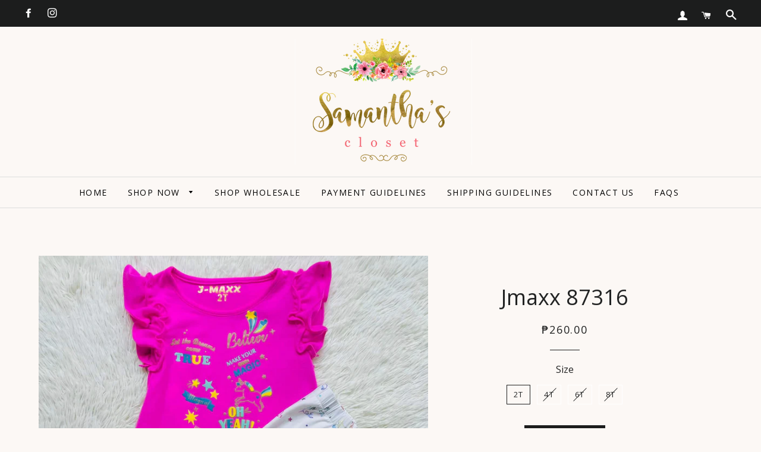

--- FILE ---
content_type: text/html; charset=utf-8
request_url: https://samanthasclosetph.com/products/j-maxx-87331
body_size: 22548
content:
<!doctype html>
<!--[if lt IE 7]><html class="no-js lt-ie9 lt-ie8 lt-ie7" lang="en"> <![endif]-->
<!--[if IE 7]><html class="no-js lt-ie9 lt-ie8" lang="en"> <![endif]-->
<!--[if IE 8]><html class="no-js lt-ie9" lang="en"> <![endif]-->
<!--[if IE 9 ]><html class="ie9 no-js"> <![endif]-->
<!--[if (gt IE 9)|!(IE)]><!--> <html class="no-js"> <!--<![endif]-->
<head>

  <!-- Basic page needs ================================================== -->
  <meta charset="utf-8">
  <meta http-equiv="X-UA-Compatible" content="IE=edge,chrome=1">

  

  <!-- Title and description ================================================== -->
  <title>
  Jmaxx 87316 &ndash; Samantha&#39;s Closet PH
  </title>

  
  <meta name="description" content="Baby Clothes">
  

  <!-- Helpers ================================================== -->
  <!-- /snippets/social-meta-tags.liquid -->




<meta property="og:site_name" content="Samantha&#39;s Closet PH">
<meta property="og:url" content="https://samanthasclosetph.com/products/j-maxx-87331">
<meta property="og:title" content="Jmaxx 87316">
<meta property="og:type" content="product">
<meta property="og:description" content="Baby Clothes">

  <meta property="og:price:amount" content="260.00">
  <meta property="og:price:currency" content="PHP">

<meta property="og:image" content="http://samanthasclosetph.com/cdn/shop/files/351478433_838684837870638_6649562312625243593_n_1200x1200.jpg?v=1685950190"><meta property="og:image" content="http://samanthasclosetph.com/cdn/shop/files/351203989_268999942291992_5220220708965865083_n_1200x1200.jpg?v=1685950190"><meta property="og:image" content="http://samanthasclosetph.com/cdn/shop/files/351378367_653605699928586_3106197032849575891_n_1200x1200.jpg?v=1685950190">
<meta property="og:image:secure_url" content="https://samanthasclosetph.com/cdn/shop/files/351478433_838684837870638_6649562312625243593_n_1200x1200.jpg?v=1685950190"><meta property="og:image:secure_url" content="https://samanthasclosetph.com/cdn/shop/files/351203989_268999942291992_5220220708965865083_n_1200x1200.jpg?v=1685950190"><meta property="og:image:secure_url" content="https://samanthasclosetph.com/cdn/shop/files/351378367_653605699928586_3106197032849575891_n_1200x1200.jpg?v=1685950190">


<meta name="twitter:card" content="summary_large_image">
<meta name="twitter:title" content="Jmaxx 87316">
<meta name="twitter:description" content="Baby Clothes">

  <link rel="canonical" href="https://samanthasclosetph.com/products/j-maxx-87331">
  <meta name="viewport" content="width=device-width,initial-scale=1,shrink-to-fit=no">
  <meta name="theme-color" content="#1c1d1d">

  <!-- CSS ================================================== -->
  <link href="//samanthasclosetph.com/cdn/shop/t/3/assets/timber.scss.css?v=91395525085527915731674755693" rel="stylesheet" type="text/css" media="all" />
  <link href="//samanthasclosetph.com/cdn/shop/t/3/assets/theme.scss.css?v=154305412705319650131674755693" rel="stylesheet" type="text/css" media="all" />
  
  
  
  <link href="//fonts.googleapis.com/css?family=Open+Sans:400" rel="stylesheet" type="text/css" media="all" />


  


  



  <!-- Sections ================================================== -->
  <script>
    window.theme = window.theme || {};
    theme.strings = {
      zoomClose: "Close (Esc)",
      zoomPrev: "Previous (Left arrow key)",
      zoomNext: "Next (Right arrow key)",
      moneyFormat: "₱{{amount}}",
      addressError: "Error looking up that address",
      addressNoResults: "No results for that address",
      addressQueryLimit: "You have exceeded the Google API usage limit. Consider upgrading to a \u003ca href=\"https:\/\/developers.google.com\/maps\/premium\/usage-limits\"\u003ePremium Plan\u003c\/a\u003e.",
      authError: "There was a problem authenticating your Google Maps account.",
      cartEmpty: "Your cart is currently empty.",
      cartCookie: "Enable cookies to use the shopping cart",
      cartSavings: "I18n Error: Missing interpolation value \"savings\" for \"You're saving {{ savings }}\""
    };
    theme.settings = {
      cartType: "drawer",
      gridType: "collage"
    };
  </script>

  <script src="//samanthasclosetph.com/cdn/shop/t/3/assets/jquery-2.2.3.min.js?v=58211863146907186831515850059" type="text/javascript"></script>

  <!--[if (gt IE 9)|!(IE)]><!--><script src="//samanthasclosetph.com/cdn/shop/t/3/assets/lazysizes.min.js?v=37531750901115495291515850059" async="async"></script><!--<![endif]-->
  <!--[if lte IE 9]><script src="//samanthasclosetph.com/cdn/shop/t/3/assets/lazysizes.min.js?v=37531750901115495291515850059"></script><![endif]-->

  <!--[if (gt IE 9)|!(IE)]><!--><script src="//samanthasclosetph.com/cdn/shop/t/3/assets/theme.js?v=36890948913097261441517153966" defer="defer"></script><!--<![endif]-->
  <!--[if lte IE 9]><script src="//samanthasclosetph.com/cdn/shop/t/3/assets/theme.js?v=36890948913097261441517153966"></script><![endif]-->

  <!-- Header hook for plugins ================================================== -->
  <script>window.performance && window.performance.mark && window.performance.mark('shopify.content_for_header.start');</script><meta name="facebook-domain-verification" content="4sbi2dnqovig2pl5mzyfq8293t10p7">
<meta id="shopify-digital-wallet" name="shopify-digital-wallet" content="/27103562/digital_wallets/dialog">
<meta name="shopify-checkout-api-token" content="dfbc3078bbf2e7d719107d11ea146208">
<meta id="in-context-paypal-metadata" data-shop-id="27103562" data-venmo-supported="false" data-environment="production" data-locale="en_US" data-paypal-v4="true" data-currency="PHP">
<link rel="alternate" type="application/json+oembed" href="https://samanthasclosetph.com/products/j-maxx-87331.oembed">
<script async="async" src="/checkouts/internal/preloads.js?locale=en-PH"></script>
<script id="shopify-features" type="application/json">{"accessToken":"dfbc3078bbf2e7d719107d11ea146208","betas":["rich-media-storefront-analytics"],"domain":"samanthasclosetph.com","predictiveSearch":true,"shopId":27103562,"locale":"en"}</script>
<script>var Shopify = Shopify || {};
Shopify.shop = "samanthas-closet-ph.myshopify.com";
Shopify.locale = "en";
Shopify.currency = {"active":"PHP","rate":"1.0"};
Shopify.country = "PH";
Shopify.theme = {"name":"Brooklyn","id":22787096618,"schema_name":"Brooklyn","schema_version":"5.0.0","theme_store_id":730,"role":"main"};
Shopify.theme.handle = "null";
Shopify.theme.style = {"id":null,"handle":null};
Shopify.cdnHost = "samanthasclosetph.com/cdn";
Shopify.routes = Shopify.routes || {};
Shopify.routes.root = "/";</script>
<script type="module">!function(o){(o.Shopify=o.Shopify||{}).modules=!0}(window);</script>
<script>!function(o){function n(){var o=[];function n(){o.push(Array.prototype.slice.apply(arguments))}return n.q=o,n}var t=o.Shopify=o.Shopify||{};t.loadFeatures=n(),t.autoloadFeatures=n()}(window);</script>
<script id="shop-js-analytics" type="application/json">{"pageType":"product"}</script>
<script defer="defer" async type="module" src="//samanthasclosetph.com/cdn/shopifycloud/shop-js/modules/v2/client.init-shop-cart-sync_BN7fPSNr.en.esm.js"></script>
<script defer="defer" async type="module" src="//samanthasclosetph.com/cdn/shopifycloud/shop-js/modules/v2/chunk.common_Cbph3Kss.esm.js"></script>
<script defer="defer" async type="module" src="//samanthasclosetph.com/cdn/shopifycloud/shop-js/modules/v2/chunk.modal_DKumMAJ1.esm.js"></script>
<script type="module">
  await import("//samanthasclosetph.com/cdn/shopifycloud/shop-js/modules/v2/client.init-shop-cart-sync_BN7fPSNr.en.esm.js");
await import("//samanthasclosetph.com/cdn/shopifycloud/shop-js/modules/v2/chunk.common_Cbph3Kss.esm.js");
await import("//samanthasclosetph.com/cdn/shopifycloud/shop-js/modules/v2/chunk.modal_DKumMAJ1.esm.js");

  window.Shopify.SignInWithShop?.initShopCartSync?.({"fedCMEnabled":true,"windoidEnabled":true});

</script>
<script>(function() {
  var isLoaded = false;
  function asyncLoad() {
    if (isLoaded) return;
    isLoaded = true;
    var urls = ["https:\/\/cdn.shopify.com\/s\/files\/1\/2710\/3562\/t\/3\/assets\/globo.formbuilder.init.js?v=1591174486\u0026shop=samanthas-closet-ph.myshopify.com","https:\/\/cdn.nfcube.com\/instafeed-231cd338104e7310f5bc18c629c8d8fe.js?shop=samanthas-closet-ph.myshopify.com"];
    for (var i = 0; i < urls.length; i++) {
      var s = document.createElement('script');
      s.type = 'text/javascript';
      s.async = true;
      s.src = urls[i];
      var x = document.getElementsByTagName('script')[0];
      x.parentNode.insertBefore(s, x);
    }
  };
  if(window.attachEvent) {
    window.attachEvent('onload', asyncLoad);
  } else {
    window.addEventListener('load', asyncLoad, false);
  }
})();</script>
<script id="__st">var __st={"a":27103562,"offset":28800,"reqid":"b36cb994-e66a-4c47-bca7-da7645489a30-1769751329","pageurl":"samanthasclosetph.com\/products\/j-maxx-87331","u":"55f15f36d02a","p":"product","rtyp":"product","rid":7132006678715};</script>
<script>window.ShopifyPaypalV4VisibilityTracking = true;</script>
<script id="captcha-bootstrap">!function(){'use strict';const t='contact',e='account',n='new_comment',o=[[t,t],['blogs',n],['comments',n],[t,'customer']],c=[[e,'customer_login'],[e,'guest_login'],[e,'recover_customer_password'],[e,'create_customer']],r=t=>t.map((([t,e])=>`form[action*='/${t}']:not([data-nocaptcha='true']) input[name='form_type'][value='${e}']`)).join(','),a=t=>()=>t?[...document.querySelectorAll(t)].map((t=>t.form)):[];function s(){const t=[...o],e=r(t);return a(e)}const i='password',u='form_key',d=['recaptcha-v3-token','g-recaptcha-response','h-captcha-response',i],f=()=>{try{return window.sessionStorage}catch{return}},m='__shopify_v',_=t=>t.elements[u];function p(t,e,n=!1){try{const o=window.sessionStorage,c=JSON.parse(o.getItem(e)),{data:r}=function(t){const{data:e,action:n}=t;return t[m]||n?{data:e,action:n}:{data:t,action:n}}(c);for(const[e,n]of Object.entries(r))t.elements[e]&&(t.elements[e].value=n);n&&o.removeItem(e)}catch(o){console.error('form repopulation failed',{error:o})}}const l='form_type',E='cptcha';function T(t){t.dataset[E]=!0}const w=window,h=w.document,L='Shopify',v='ce_forms',y='captcha';let A=!1;((t,e)=>{const n=(g='f06e6c50-85a8-45c8-87d0-21a2b65856fe',I='https://cdn.shopify.com/shopifycloud/storefront-forms-hcaptcha/ce_storefront_forms_captcha_hcaptcha.v1.5.2.iife.js',D={infoText:'Protected by hCaptcha',privacyText:'Privacy',termsText:'Terms'},(t,e,n)=>{const o=w[L][v],c=o.bindForm;if(c)return c(t,g,e,D).then(n);var r;o.q.push([[t,g,e,D],n]),r=I,A||(h.body.append(Object.assign(h.createElement('script'),{id:'captcha-provider',async:!0,src:r})),A=!0)});var g,I,D;w[L]=w[L]||{},w[L][v]=w[L][v]||{},w[L][v].q=[],w[L][y]=w[L][y]||{},w[L][y].protect=function(t,e){n(t,void 0,e),T(t)},Object.freeze(w[L][y]),function(t,e,n,w,h,L){const[v,y,A,g]=function(t,e,n){const i=e?o:[],u=t?c:[],d=[...i,...u],f=r(d),m=r(i),_=r(d.filter((([t,e])=>n.includes(e))));return[a(f),a(m),a(_),s()]}(w,h,L),I=t=>{const e=t.target;return e instanceof HTMLFormElement?e:e&&e.form},D=t=>v().includes(t);t.addEventListener('submit',(t=>{const e=I(t);if(!e)return;const n=D(e)&&!e.dataset.hcaptchaBound&&!e.dataset.recaptchaBound,o=_(e),c=g().includes(e)&&(!o||!o.value);(n||c)&&t.preventDefault(),c&&!n&&(function(t){try{if(!f())return;!function(t){const e=f();if(!e)return;const n=_(t);if(!n)return;const o=n.value;o&&e.removeItem(o)}(t);const e=Array.from(Array(32),(()=>Math.random().toString(36)[2])).join('');!function(t,e){_(t)||t.append(Object.assign(document.createElement('input'),{type:'hidden',name:u})),t.elements[u].value=e}(t,e),function(t,e){const n=f();if(!n)return;const o=[...t.querySelectorAll(`input[type='${i}']`)].map((({name:t})=>t)),c=[...d,...o],r={};for(const[a,s]of new FormData(t).entries())c.includes(a)||(r[a]=s);n.setItem(e,JSON.stringify({[m]:1,action:t.action,data:r}))}(t,e)}catch(e){console.error('failed to persist form',e)}}(e),e.submit())}));const S=(t,e)=>{t&&!t.dataset[E]&&(n(t,e.some((e=>e===t))),T(t))};for(const o of['focusin','change'])t.addEventListener(o,(t=>{const e=I(t);D(e)&&S(e,y())}));const B=e.get('form_key'),M=e.get(l),P=B&&M;t.addEventListener('DOMContentLoaded',(()=>{const t=y();if(P)for(const e of t)e.elements[l].value===M&&p(e,B);[...new Set([...A(),...v().filter((t=>'true'===t.dataset.shopifyCaptcha))])].forEach((e=>S(e,t)))}))}(h,new URLSearchParams(w.location.search),n,t,e,['guest_login'])})(!0,!0)}();</script>
<script integrity="sha256-4kQ18oKyAcykRKYeNunJcIwy7WH5gtpwJnB7kiuLZ1E=" data-source-attribution="shopify.loadfeatures" defer="defer" src="//samanthasclosetph.com/cdn/shopifycloud/storefront/assets/storefront/load_feature-a0a9edcb.js" crossorigin="anonymous"></script>
<script data-source-attribution="shopify.dynamic_checkout.dynamic.init">var Shopify=Shopify||{};Shopify.PaymentButton=Shopify.PaymentButton||{isStorefrontPortableWallets:!0,init:function(){window.Shopify.PaymentButton.init=function(){};var t=document.createElement("script");t.src="https://samanthasclosetph.com/cdn/shopifycloud/portable-wallets/latest/portable-wallets.en.js",t.type="module",document.head.appendChild(t)}};
</script>
<script data-source-attribution="shopify.dynamic_checkout.buyer_consent">
  function portableWalletsHideBuyerConsent(e){var t=document.getElementById("shopify-buyer-consent"),n=document.getElementById("shopify-subscription-policy-button");t&&n&&(t.classList.add("hidden"),t.setAttribute("aria-hidden","true"),n.removeEventListener("click",e))}function portableWalletsShowBuyerConsent(e){var t=document.getElementById("shopify-buyer-consent"),n=document.getElementById("shopify-subscription-policy-button");t&&n&&(t.classList.remove("hidden"),t.removeAttribute("aria-hidden"),n.addEventListener("click",e))}window.Shopify?.PaymentButton&&(window.Shopify.PaymentButton.hideBuyerConsent=portableWalletsHideBuyerConsent,window.Shopify.PaymentButton.showBuyerConsent=portableWalletsShowBuyerConsent);
</script>
<script data-source-attribution="shopify.dynamic_checkout.cart.bootstrap">document.addEventListener("DOMContentLoaded",(function(){function t(){return document.querySelector("shopify-accelerated-checkout-cart, shopify-accelerated-checkout")}if(t())Shopify.PaymentButton.init();else{new MutationObserver((function(e,n){t()&&(Shopify.PaymentButton.init(),n.disconnect())})).observe(document.body,{childList:!0,subtree:!0})}}));
</script>
<link id="shopify-accelerated-checkout-styles" rel="stylesheet" media="screen" href="https://samanthasclosetph.com/cdn/shopifycloud/portable-wallets/latest/accelerated-checkout-backwards-compat.css" crossorigin="anonymous">
<style id="shopify-accelerated-checkout-cart">
        #shopify-buyer-consent {
  margin-top: 1em;
  display: inline-block;
  width: 100%;
}

#shopify-buyer-consent.hidden {
  display: none;
}

#shopify-subscription-policy-button {
  background: none;
  border: none;
  padding: 0;
  text-decoration: underline;
  font-size: inherit;
  cursor: pointer;
}

#shopify-subscription-policy-button::before {
  box-shadow: none;
}

      </style>

<script>window.performance && window.performance.mark && window.performance.mark('shopify.content_for_header.end');</script>
  <!-- /snippets/oldIE-js.liquid -->


<!--[if lt IE 9]>
<script src="//cdnjs.cloudflare.com/ajax/libs/html5shiv/3.7.2/html5shiv.min.js" type="text/javascript"></script>
<script src="//samanthasclosetph.com/cdn/shop/t/3/assets/respond.min.js?v=52248677837542619231515850059" type="text/javascript"></script>
<link href="//samanthasclosetph.com/cdn/shop/t/3/assets/respond-proxy.html" id="respond-proxy" rel="respond-proxy" />
<link href="//samanthasclosetph.com/search?q=4eacb6fee8fb3301a189beb1a4079ba7" id="respond-redirect" rel="respond-redirect" />
<script src="//samanthasclosetph.com/search?q=4eacb6fee8fb3301a189beb1a4079ba7" type="text/javascript"></script>
<![endif]-->


<!--[if (lte IE 9) ]><script src="//samanthasclosetph.com/cdn/shop/t/3/assets/match-media.min.js?v=159635276924582161481515850059" type="text/javascript"></script><![endif]-->


  <script src="//samanthasclosetph.com/cdn/shop/t/3/assets/modernizr.min.js?v=21391054748206432451515850059" type="text/javascript"></script>

  
  





<!-- BeginShopPopAddon --><script>  Shopify.shopPopSettings = {"proof_enabled":true,"proof_show_add_to_cart":true,"proof_mobile_enabled":true,"proof_mobile_position":"Bottom","proof_desktop_position":"Bottom Left","proof_show_on_product_page":true,"proof_hide_notification_after":30,"proof_display_time":6,"proof_interval_time":5,"proof_order_random":false,"proof_fetch_count":30,"proof_cycle":true,"proof_anonymize":true,"proof_anonymize_text":null,"proof_hours_before_obscure":48,"proof_sequential":true,"proof_top":20,"proof_left":10,"proof_right":10,"proof_bottom":20,"proof_background_color":"#FFFFFF","proof_font_color":"#000000","proof_custom_css":null,"proof_border_radius":1,"proof_first_interval_time":1,"proof_locale":"en"};</script><!-- EndShopPopAddon -->
<link href="https://monorail-edge.shopifysvc.com" rel="dns-prefetch">
<script>(function(){if ("sendBeacon" in navigator && "performance" in window) {try {var session_token_from_headers = performance.getEntriesByType('navigation')[0].serverTiming.find(x => x.name == '_s').description;} catch {var session_token_from_headers = undefined;}var session_cookie_matches = document.cookie.match(/_shopify_s=([^;]*)/);var session_token_from_cookie = session_cookie_matches && session_cookie_matches.length === 2 ? session_cookie_matches[1] : "";var session_token = session_token_from_headers || session_token_from_cookie || "";function handle_abandonment_event(e) {var entries = performance.getEntries().filter(function(entry) {return /monorail-edge.shopifysvc.com/.test(entry.name);});if (!window.abandonment_tracked && entries.length === 0) {window.abandonment_tracked = true;var currentMs = Date.now();var navigation_start = performance.timing.navigationStart;var payload = {shop_id: 27103562,url: window.location.href,navigation_start,duration: currentMs - navigation_start,session_token,page_type: "product"};window.navigator.sendBeacon("https://monorail-edge.shopifysvc.com/v1/produce", JSON.stringify({schema_id: "online_store_buyer_site_abandonment/1.1",payload: payload,metadata: {event_created_at_ms: currentMs,event_sent_at_ms: currentMs}}));}}window.addEventListener('pagehide', handle_abandonment_event);}}());</script>
<script id="web-pixels-manager-setup">(function e(e,d,r,n,o){if(void 0===o&&(o={}),!Boolean(null===(a=null===(i=window.Shopify)||void 0===i?void 0:i.analytics)||void 0===a?void 0:a.replayQueue)){var i,a;window.Shopify=window.Shopify||{};var t=window.Shopify;t.analytics=t.analytics||{};var s=t.analytics;s.replayQueue=[],s.publish=function(e,d,r){return s.replayQueue.push([e,d,r]),!0};try{self.performance.mark("wpm:start")}catch(e){}var l=function(){var e={modern:/Edge?\/(1{2}[4-9]|1[2-9]\d|[2-9]\d{2}|\d{4,})\.\d+(\.\d+|)|Firefox\/(1{2}[4-9]|1[2-9]\d|[2-9]\d{2}|\d{4,})\.\d+(\.\d+|)|Chrom(ium|e)\/(9{2}|\d{3,})\.\d+(\.\d+|)|(Maci|X1{2}).+ Version\/(15\.\d+|(1[6-9]|[2-9]\d|\d{3,})\.\d+)([,.]\d+|)( \(\w+\)|)( Mobile\/\w+|) Safari\/|Chrome.+OPR\/(9{2}|\d{3,})\.\d+\.\d+|(CPU[ +]OS|iPhone[ +]OS|CPU[ +]iPhone|CPU IPhone OS|CPU iPad OS)[ +]+(15[._]\d+|(1[6-9]|[2-9]\d|\d{3,})[._]\d+)([._]\d+|)|Android:?[ /-](13[3-9]|1[4-9]\d|[2-9]\d{2}|\d{4,})(\.\d+|)(\.\d+|)|Android.+Firefox\/(13[5-9]|1[4-9]\d|[2-9]\d{2}|\d{4,})\.\d+(\.\d+|)|Android.+Chrom(ium|e)\/(13[3-9]|1[4-9]\d|[2-9]\d{2}|\d{4,})\.\d+(\.\d+|)|SamsungBrowser\/([2-9]\d|\d{3,})\.\d+/,legacy:/Edge?\/(1[6-9]|[2-9]\d|\d{3,})\.\d+(\.\d+|)|Firefox\/(5[4-9]|[6-9]\d|\d{3,})\.\d+(\.\d+|)|Chrom(ium|e)\/(5[1-9]|[6-9]\d|\d{3,})\.\d+(\.\d+|)([\d.]+$|.*Safari\/(?![\d.]+ Edge\/[\d.]+$))|(Maci|X1{2}).+ Version\/(10\.\d+|(1[1-9]|[2-9]\d|\d{3,})\.\d+)([,.]\d+|)( \(\w+\)|)( Mobile\/\w+|) Safari\/|Chrome.+OPR\/(3[89]|[4-9]\d|\d{3,})\.\d+\.\d+|(CPU[ +]OS|iPhone[ +]OS|CPU[ +]iPhone|CPU IPhone OS|CPU iPad OS)[ +]+(10[._]\d+|(1[1-9]|[2-9]\d|\d{3,})[._]\d+)([._]\d+|)|Android:?[ /-](13[3-9]|1[4-9]\d|[2-9]\d{2}|\d{4,})(\.\d+|)(\.\d+|)|Mobile Safari.+OPR\/([89]\d|\d{3,})\.\d+\.\d+|Android.+Firefox\/(13[5-9]|1[4-9]\d|[2-9]\d{2}|\d{4,})\.\d+(\.\d+|)|Android.+Chrom(ium|e)\/(13[3-9]|1[4-9]\d|[2-9]\d{2}|\d{4,})\.\d+(\.\d+|)|Android.+(UC? ?Browser|UCWEB|U3)[ /]?(15\.([5-9]|\d{2,})|(1[6-9]|[2-9]\d|\d{3,})\.\d+)\.\d+|SamsungBrowser\/(5\.\d+|([6-9]|\d{2,})\.\d+)|Android.+MQ{2}Browser\/(14(\.(9|\d{2,})|)|(1[5-9]|[2-9]\d|\d{3,})(\.\d+|))(\.\d+|)|K[Aa][Ii]OS\/(3\.\d+|([4-9]|\d{2,})\.\d+)(\.\d+|)/},d=e.modern,r=e.legacy,n=navigator.userAgent;return n.match(d)?"modern":n.match(r)?"legacy":"unknown"}(),u="modern"===l?"modern":"legacy",c=(null!=n?n:{modern:"",legacy:""})[u],f=function(e){return[e.baseUrl,"/wpm","/b",e.hashVersion,"modern"===e.buildTarget?"m":"l",".js"].join("")}({baseUrl:d,hashVersion:r,buildTarget:u}),m=function(e){var d=e.version,r=e.bundleTarget,n=e.surface,o=e.pageUrl,i=e.monorailEndpoint;return{emit:function(e){var a=e.status,t=e.errorMsg,s=(new Date).getTime(),l=JSON.stringify({metadata:{event_sent_at_ms:s},events:[{schema_id:"web_pixels_manager_load/3.1",payload:{version:d,bundle_target:r,page_url:o,status:a,surface:n,error_msg:t},metadata:{event_created_at_ms:s}}]});if(!i)return console&&console.warn&&console.warn("[Web Pixels Manager] No Monorail endpoint provided, skipping logging."),!1;try{return self.navigator.sendBeacon.bind(self.navigator)(i,l)}catch(e){}var u=new XMLHttpRequest;try{return u.open("POST",i,!0),u.setRequestHeader("Content-Type","text/plain"),u.send(l),!0}catch(e){return console&&console.warn&&console.warn("[Web Pixels Manager] Got an unhandled error while logging to Monorail."),!1}}}}({version:r,bundleTarget:l,surface:e.surface,pageUrl:self.location.href,monorailEndpoint:e.monorailEndpoint});try{o.browserTarget=l,function(e){var d=e.src,r=e.async,n=void 0===r||r,o=e.onload,i=e.onerror,a=e.sri,t=e.scriptDataAttributes,s=void 0===t?{}:t,l=document.createElement("script"),u=document.querySelector("head"),c=document.querySelector("body");if(l.async=n,l.src=d,a&&(l.integrity=a,l.crossOrigin="anonymous"),s)for(var f in s)if(Object.prototype.hasOwnProperty.call(s,f))try{l.dataset[f]=s[f]}catch(e){}if(o&&l.addEventListener("load",o),i&&l.addEventListener("error",i),u)u.appendChild(l);else{if(!c)throw new Error("Did not find a head or body element to append the script");c.appendChild(l)}}({src:f,async:!0,onload:function(){if(!function(){var e,d;return Boolean(null===(d=null===(e=window.Shopify)||void 0===e?void 0:e.analytics)||void 0===d?void 0:d.initialized)}()){var d=window.webPixelsManager.init(e)||void 0;if(d){var r=window.Shopify.analytics;r.replayQueue.forEach((function(e){var r=e[0],n=e[1],o=e[2];d.publishCustomEvent(r,n,o)})),r.replayQueue=[],r.publish=d.publishCustomEvent,r.visitor=d.visitor,r.initialized=!0}}},onerror:function(){return m.emit({status:"failed",errorMsg:"".concat(f," has failed to load")})},sri:function(e){var d=/^sha384-[A-Za-z0-9+/=]+$/;return"string"==typeof e&&d.test(e)}(c)?c:"",scriptDataAttributes:o}),m.emit({status:"loading"})}catch(e){m.emit({status:"failed",errorMsg:(null==e?void 0:e.message)||"Unknown error"})}}})({shopId: 27103562,storefrontBaseUrl: "https://samanthasclosetph.com",extensionsBaseUrl: "https://extensions.shopifycdn.com/cdn/shopifycloud/web-pixels-manager",monorailEndpoint: "https://monorail-edge.shopifysvc.com/unstable/produce_batch",surface: "storefront-renderer",enabledBetaFlags: ["2dca8a86"],webPixelsConfigList: [{"id":"174162161","configuration":"{\"pixel_id\":\"185089782445817\",\"pixel_type\":\"facebook_pixel\",\"metaapp_system_user_token\":\"-\"}","eventPayloadVersion":"v1","runtimeContext":"OPEN","scriptVersion":"ca16bc87fe92b6042fbaa3acc2fbdaa6","type":"APP","apiClientId":2329312,"privacyPurposes":["ANALYTICS","MARKETING","SALE_OF_DATA"],"dataSharingAdjustments":{"protectedCustomerApprovalScopes":["read_customer_address","read_customer_email","read_customer_name","read_customer_personal_data","read_customer_phone"]}},{"id":"70910193","eventPayloadVersion":"v1","runtimeContext":"LAX","scriptVersion":"1","type":"CUSTOM","privacyPurposes":["ANALYTICS"],"name":"Google Analytics tag (migrated)"},{"id":"shopify-app-pixel","configuration":"{}","eventPayloadVersion":"v1","runtimeContext":"STRICT","scriptVersion":"0450","apiClientId":"shopify-pixel","type":"APP","privacyPurposes":["ANALYTICS","MARKETING"]},{"id":"shopify-custom-pixel","eventPayloadVersion":"v1","runtimeContext":"LAX","scriptVersion":"0450","apiClientId":"shopify-pixel","type":"CUSTOM","privacyPurposes":["ANALYTICS","MARKETING"]}],isMerchantRequest: false,initData: {"shop":{"name":"Samantha's Closet PH","paymentSettings":{"currencyCode":"PHP"},"myshopifyDomain":"samanthas-closet-ph.myshopify.com","countryCode":"PH","storefrontUrl":"https:\/\/samanthasclosetph.com"},"customer":null,"cart":null,"checkout":null,"productVariants":[{"price":{"amount":260.0,"currencyCode":"PHP"},"product":{"title":"Jmaxx 87316","vendor":"Samantha's Closet PH","id":"7132006678715","untranslatedTitle":"Jmaxx 87316","url":"\/products\/j-maxx-87331","type":"Girls"},"id":"41733270962363","image":{"src":"\/\/samanthasclosetph.com\/cdn\/shop\/files\/351478433_838684837870638_6649562312625243593_n.jpg?v=1685950190"},"sku":null,"title":"2T","untranslatedTitle":"2T"},{"price":{"amount":260.0,"currencyCode":"PHP"},"product":{"title":"Jmaxx 87316","vendor":"Samantha's Closet PH","id":"7132006678715","untranslatedTitle":"Jmaxx 87316","url":"\/products\/j-maxx-87331","type":"Girls"},"id":"41733270995131","image":{"src":"\/\/samanthasclosetph.com\/cdn\/shop\/files\/351478433_838684837870638_6649562312625243593_n.jpg?v=1685950190"},"sku":null,"title":"4T","untranslatedTitle":"4T"},{"price":{"amount":260.0,"currencyCode":"PHP"},"product":{"title":"Jmaxx 87316","vendor":"Samantha's Closet PH","id":"7132006678715","untranslatedTitle":"Jmaxx 87316","url":"\/products\/j-maxx-87331","type":"Girls"},"id":"41733271027899","image":{"src":"\/\/samanthasclosetph.com\/cdn\/shop\/files\/351478433_838684837870638_6649562312625243593_n.jpg?v=1685950190"},"sku":null,"title":"6T","untranslatedTitle":"6T"},{"price":{"amount":260.0,"currencyCode":"PHP"},"product":{"title":"Jmaxx 87316","vendor":"Samantha's Closet PH","id":"7132006678715","untranslatedTitle":"Jmaxx 87316","url":"\/products\/j-maxx-87331","type":"Girls"},"id":"41733271060667","image":{"src":"\/\/samanthasclosetph.com\/cdn\/shop\/files\/351478433_838684837870638_6649562312625243593_n.jpg?v=1685950190"},"sku":null,"title":"8T","untranslatedTitle":"8T"}],"purchasingCompany":null},},"https://samanthasclosetph.com/cdn","1d2a099fw23dfb22ep557258f5m7a2edbae",{"modern":"","legacy":""},{"shopId":"27103562","storefrontBaseUrl":"https:\/\/samanthasclosetph.com","extensionBaseUrl":"https:\/\/extensions.shopifycdn.com\/cdn\/shopifycloud\/web-pixels-manager","surface":"storefront-renderer","enabledBetaFlags":"[\"2dca8a86\"]","isMerchantRequest":"false","hashVersion":"1d2a099fw23dfb22ep557258f5m7a2edbae","publish":"custom","events":"[[\"page_viewed\",{}],[\"product_viewed\",{\"productVariant\":{\"price\":{\"amount\":260.0,\"currencyCode\":\"PHP\"},\"product\":{\"title\":\"Jmaxx 87316\",\"vendor\":\"Samantha's Closet PH\",\"id\":\"7132006678715\",\"untranslatedTitle\":\"Jmaxx 87316\",\"url\":\"\/products\/j-maxx-87331\",\"type\":\"Girls\"},\"id\":\"41733270962363\",\"image\":{\"src\":\"\/\/samanthasclosetph.com\/cdn\/shop\/files\/351478433_838684837870638_6649562312625243593_n.jpg?v=1685950190\"},\"sku\":null,\"title\":\"2T\",\"untranslatedTitle\":\"2T\"}}]]"});</script><script>
  window.ShopifyAnalytics = window.ShopifyAnalytics || {};
  window.ShopifyAnalytics.meta = window.ShopifyAnalytics.meta || {};
  window.ShopifyAnalytics.meta.currency = 'PHP';
  var meta = {"product":{"id":7132006678715,"gid":"gid:\/\/shopify\/Product\/7132006678715","vendor":"Samantha's Closet PH","type":"Girls","handle":"j-maxx-87331","variants":[{"id":41733270962363,"price":26000,"name":"Jmaxx 87316 - 2T","public_title":"2T","sku":null},{"id":41733270995131,"price":26000,"name":"Jmaxx 87316 - 4T","public_title":"4T","sku":null},{"id":41733271027899,"price":26000,"name":"Jmaxx 87316 - 6T","public_title":"6T","sku":null},{"id":41733271060667,"price":26000,"name":"Jmaxx 87316 - 8T","public_title":"8T","sku":null}],"remote":false},"page":{"pageType":"product","resourceType":"product","resourceId":7132006678715,"requestId":"b36cb994-e66a-4c47-bca7-da7645489a30-1769751329"}};
  for (var attr in meta) {
    window.ShopifyAnalytics.meta[attr] = meta[attr];
  }
</script>
<script class="analytics">
  (function () {
    var customDocumentWrite = function(content) {
      var jquery = null;

      if (window.jQuery) {
        jquery = window.jQuery;
      } else if (window.Checkout && window.Checkout.$) {
        jquery = window.Checkout.$;
      }

      if (jquery) {
        jquery('body').append(content);
      }
    };

    var hasLoggedConversion = function(token) {
      if (token) {
        return document.cookie.indexOf('loggedConversion=' + token) !== -1;
      }
      return false;
    }

    var setCookieIfConversion = function(token) {
      if (token) {
        var twoMonthsFromNow = new Date(Date.now());
        twoMonthsFromNow.setMonth(twoMonthsFromNow.getMonth() + 2);

        document.cookie = 'loggedConversion=' + token + '; expires=' + twoMonthsFromNow;
      }
    }

    var trekkie = window.ShopifyAnalytics.lib = window.trekkie = window.trekkie || [];
    if (trekkie.integrations) {
      return;
    }
    trekkie.methods = [
      'identify',
      'page',
      'ready',
      'track',
      'trackForm',
      'trackLink'
    ];
    trekkie.factory = function(method) {
      return function() {
        var args = Array.prototype.slice.call(arguments);
        args.unshift(method);
        trekkie.push(args);
        return trekkie;
      };
    };
    for (var i = 0; i < trekkie.methods.length; i++) {
      var key = trekkie.methods[i];
      trekkie[key] = trekkie.factory(key);
    }
    trekkie.load = function(config) {
      trekkie.config = config || {};
      trekkie.config.initialDocumentCookie = document.cookie;
      var first = document.getElementsByTagName('script')[0];
      var script = document.createElement('script');
      script.type = 'text/javascript';
      script.onerror = function(e) {
        var scriptFallback = document.createElement('script');
        scriptFallback.type = 'text/javascript';
        scriptFallback.onerror = function(error) {
                var Monorail = {
      produce: function produce(monorailDomain, schemaId, payload) {
        var currentMs = new Date().getTime();
        var event = {
          schema_id: schemaId,
          payload: payload,
          metadata: {
            event_created_at_ms: currentMs,
            event_sent_at_ms: currentMs
          }
        };
        return Monorail.sendRequest("https://" + monorailDomain + "/v1/produce", JSON.stringify(event));
      },
      sendRequest: function sendRequest(endpointUrl, payload) {
        // Try the sendBeacon API
        if (window && window.navigator && typeof window.navigator.sendBeacon === 'function' && typeof window.Blob === 'function' && !Monorail.isIos12()) {
          var blobData = new window.Blob([payload], {
            type: 'text/plain'
          });

          if (window.navigator.sendBeacon(endpointUrl, blobData)) {
            return true;
          } // sendBeacon was not successful

        } // XHR beacon

        var xhr = new XMLHttpRequest();

        try {
          xhr.open('POST', endpointUrl);
          xhr.setRequestHeader('Content-Type', 'text/plain');
          xhr.send(payload);
        } catch (e) {
          console.log(e);
        }

        return false;
      },
      isIos12: function isIos12() {
        return window.navigator.userAgent.lastIndexOf('iPhone; CPU iPhone OS 12_') !== -1 || window.navigator.userAgent.lastIndexOf('iPad; CPU OS 12_') !== -1;
      }
    };
    Monorail.produce('monorail-edge.shopifysvc.com',
      'trekkie_storefront_load_errors/1.1',
      {shop_id: 27103562,
      theme_id: 22787096618,
      app_name: "storefront",
      context_url: window.location.href,
      source_url: "//samanthasclosetph.com/cdn/s/trekkie.storefront.c59ea00e0474b293ae6629561379568a2d7c4bba.min.js"});

        };
        scriptFallback.async = true;
        scriptFallback.src = '//samanthasclosetph.com/cdn/s/trekkie.storefront.c59ea00e0474b293ae6629561379568a2d7c4bba.min.js';
        first.parentNode.insertBefore(scriptFallback, first);
      };
      script.async = true;
      script.src = '//samanthasclosetph.com/cdn/s/trekkie.storefront.c59ea00e0474b293ae6629561379568a2d7c4bba.min.js';
      first.parentNode.insertBefore(script, first);
    };
    trekkie.load(
      {"Trekkie":{"appName":"storefront","development":false,"defaultAttributes":{"shopId":27103562,"isMerchantRequest":null,"themeId":22787096618,"themeCityHash":"10309581597314727941","contentLanguage":"en","currency":"PHP","eventMetadataId":"05f60ebd-9c1f-45f2-9b8c-1a64690b5545"},"isServerSideCookieWritingEnabled":true,"monorailRegion":"shop_domain","enabledBetaFlags":["65f19447","b5387b81"]},"Session Attribution":{},"S2S":{"facebookCapiEnabled":true,"source":"trekkie-storefront-renderer","apiClientId":580111}}
    );

    var loaded = false;
    trekkie.ready(function() {
      if (loaded) return;
      loaded = true;

      window.ShopifyAnalytics.lib = window.trekkie;

      var originalDocumentWrite = document.write;
      document.write = customDocumentWrite;
      try { window.ShopifyAnalytics.merchantGoogleAnalytics.call(this); } catch(error) {};
      document.write = originalDocumentWrite;

      window.ShopifyAnalytics.lib.page(null,{"pageType":"product","resourceType":"product","resourceId":7132006678715,"requestId":"b36cb994-e66a-4c47-bca7-da7645489a30-1769751329","shopifyEmitted":true});

      var match = window.location.pathname.match(/checkouts\/(.+)\/(thank_you|post_purchase)/)
      var token = match? match[1]: undefined;
      if (!hasLoggedConversion(token)) {
        setCookieIfConversion(token);
        window.ShopifyAnalytics.lib.track("Viewed Product",{"currency":"PHP","variantId":41733270962363,"productId":7132006678715,"productGid":"gid:\/\/shopify\/Product\/7132006678715","name":"Jmaxx 87316 - 2T","price":"260.00","sku":null,"brand":"Samantha's Closet PH","variant":"2T","category":"Girls","nonInteraction":true,"remote":false},undefined,undefined,{"shopifyEmitted":true});
      window.ShopifyAnalytics.lib.track("monorail:\/\/trekkie_storefront_viewed_product\/1.1",{"currency":"PHP","variantId":41733270962363,"productId":7132006678715,"productGid":"gid:\/\/shopify\/Product\/7132006678715","name":"Jmaxx 87316 - 2T","price":"260.00","sku":null,"brand":"Samantha's Closet PH","variant":"2T","category":"Girls","nonInteraction":true,"remote":false,"referer":"https:\/\/samanthasclosetph.com\/products\/j-maxx-87331"});
      }
    });


        var eventsListenerScript = document.createElement('script');
        eventsListenerScript.async = true;
        eventsListenerScript.src = "//samanthasclosetph.com/cdn/shopifycloud/storefront/assets/shop_events_listener-3da45d37.js";
        document.getElementsByTagName('head')[0].appendChild(eventsListenerScript);

})();</script>
  <script>
  if (!window.ga || (window.ga && typeof window.ga !== 'function')) {
    window.ga = function ga() {
      (window.ga.q = window.ga.q || []).push(arguments);
      if (window.Shopify && window.Shopify.analytics && typeof window.Shopify.analytics.publish === 'function') {
        window.Shopify.analytics.publish("ga_stub_called", {}, {sendTo: "google_osp_migration"});
      }
      console.error("Shopify's Google Analytics stub called with:", Array.from(arguments), "\nSee https://help.shopify.com/manual/promoting-marketing/pixels/pixel-migration#google for more information.");
    };
    if (window.Shopify && window.Shopify.analytics && typeof window.Shopify.analytics.publish === 'function') {
      window.Shopify.analytics.publish("ga_stub_initialized", {}, {sendTo: "google_osp_migration"});
    }
  }
</script>
<script
  defer
  src="https://samanthasclosetph.com/cdn/shopifycloud/perf-kit/shopify-perf-kit-3.1.0.min.js"
  data-application="storefront-renderer"
  data-shop-id="27103562"
  data-render-region="gcp-us-east1"
  data-page-type="product"
  data-theme-instance-id="22787096618"
  data-theme-name="Brooklyn"
  data-theme-version="5.0.0"
  data-monorail-region="shop_domain"
  data-resource-timing-sampling-rate="10"
  data-shs="true"
  data-shs-beacon="true"
  data-shs-export-with-fetch="true"
  data-shs-logs-sample-rate="1"
  data-shs-beacon-endpoint="https://samanthasclosetph.com/api/collect"
></script>
</head>



<link href="//samanthasclosetph.com/cdn/shop/t/3/assets/globo.formbuilder.css?v=122243244679657123801591174483" rel="stylesheet" type="text/css" media="all" /><script src="https://www.google.com/recaptcha/api.js?render=explicit&hl=en" async defer></script>
<script>
	var Globo = Globo || {};
    Globo.FormBuilder = Globo.FormBuilder || {}
    Globo.FormBuilder.url = "https://form.globosoftware.net"
    Globo.FormBuilder.shop = {
        settings : {
            reCaptcha : {
                siteKey : ''
            }
        },
        pricing:{
            features:{
                fileUpload : 2,
                removeCopyright : false
            }
        }
    }
    Globo.FormBuilder.forms = []

        Globo.FormBuilder.page = {
        title : document.title,
        href : window.location.href
    }
</script>

<script type="text/template" id="globo-formbuilder-dynamicCSS">

	.globo-form-app{
    max-width: {{configs.appearance.width}}px;
    width: -webkit-fill-available;
    background-color:#FFF;
    {% if configs.appearance.background == 'color' %}
    background-color: {{configs.appearance.backgroundColor}};
    {% endif %}
    {% if configs.appearance.background == 'image' %}
    background-image : url('{{configs.appearance.backgroundImage}}');
    background-position: center {{configs.appearance.backgroundImageAlignment}};;
    background-repeat:no-repeat;
    background-size: cover;
    {% endif %}
}

.globo-form-app .globo-heading{
    color: {{configs.appearance.headingColor}}
}
.globo-form-app .globo-description,
.globo-form-app .header .globo-description{
    color: {{configs.appearance.descriptionColor}}
}
.globo-form-app .globo-label,
.globo-form-app .globo-form-control label.globo-label{
    color: {{configs.appearance.labelColor}}
}
.globo-form-app .globo-form-control .help-text.globo-description{
    color: {{configs.appearance.descriptionColor}}
}
.globo-form-app .globo-form-control .checkbox-wrapper .globo-option,
.globo-form-app .globo-form-control .radio-wrapper .globo-option
{
    color: {{configs.appearance.optionColor}}
}
.globo-form-app .footer{
    text-align:{{configs.footer.submitAlignment}};
}
.globo-form-app .footer button{
    border:1px solid {{configs.appearance.mainColor}};
    {% if configs.footer.submitFullWidth %}
        width:100%;
    {% endif %}
}
.globo-form-app .footer button.submit,
.globo-form-app .footer button.action.loading .spinner{
    background-color: {{configs.appearance.mainColor}};
    color : {{ configs.appearance.mainColor | idealTextColor }};
}
.globo-form-app .globo-form-control .star-rating>fieldset:not(:checked)>label:before {
    content: url('data:image/svg+xml; utf8, <svg aria-hidden="true" focusable="false" data-prefix="far" data-icon="star" class="svg-inline--fa fa-star fa-w-18" role="img" xmlns="http://www.w3.org/2000/svg" viewBox="0 0 576 512"><path fill="{{configs.appearance.mainColor | encodeHexColor }}" d="M528.1 171.5L382 150.2 316.7 17.8c-11.7-23.6-45.6-23.9-57.4 0L194 150.2 47.9 171.5c-26.2 3.8-36.7 36.1-17.7 54.6l105.7 103-25 145.5c-4.5 26.3 23.2 46 46.4 33.7L288 439.6l130.7 68.7c23.2 12.2 50.9-7.4 46.4-33.7l-25-145.5 105.7-103c19-18.5 8.5-50.8-17.7-54.6zM388.6 312.3l23.7 138.4L288 385.4l-124.3 65.3 23.7-138.4-100.6-98 139-20.2 62.2-126 62.2 126 139 20.2-100.6 98z"></path></svg>');
}
.globo-form-app .globo-form-control .star-rating>fieldset>input:checked ~ label:before {
    content: url('data:image/svg+xml; utf8, <svg aria-hidden="true" focusable="false" data-prefix="fas" data-icon="star" class="svg-inline--fa fa-star fa-w-18" role="img" xmlns="http://www.w3.org/2000/svg" viewBox="0 0 576 512"><path fill="{{configs.appearance.mainColor | encodeHexColor }}" d="M259.3 17.8L194 150.2 47.9 171.5c-26.2 3.8-36.7 36.1-17.7 54.6l105.7 103-25 145.5c-4.5 26.3 23.2 46 46.4 33.7L288 439.6l130.7 68.7c23.2 12.2 50.9-7.4 46.4-33.7l-25-145.5 105.7-103c19-18.5 8.5-50.8-17.7-54.6L382 150.2 316.7 17.8c-11.7-23.6-45.6-23.9-57.4 0z"></path></svg>');
}
.globo-form-app .globo-form-control .star-rating>fieldset:not(:checked)>label:hover:before, .globo-form-app .globo-form-control .star-rating>fieldset:not(:checked)>label:hover ~ label:before{
    content : url('data:image/svg+xml; utf8, <svg aria-hidden="true" focusable="false" data-prefix="fas" data-icon="star" class="svg-inline--fa fa-star fa-w-18" role="img" xmlns="http://www.w3.org/2000/svg" viewBox="0 0 576 512"><path fill="{{configs.appearance.mainColor | encodeHexColor }}" d="M259.3 17.8L194 150.2 47.9 171.5c-26.2 3.8-36.7 36.1-17.7 54.6l105.7 103-25 145.5c-4.5 26.3 23.2 46 46.4 33.7L288 439.6l130.7 68.7c23.2 12.2 50.9-7.4 46.4-33.7l-25-145.5 105.7-103c19-18.5 8.5-50.8-17.7-54.6L382 150.2 316.7 17.8c-11.7-23.6-45.6-23.9-57.4 0z"></path></svg>')
}
.globo-form-app .globo-form-control .radio-wrapper .radio-input:checked ~ .radio-label:after {
    background: {{configs.appearance.mainColor}};
    background: radial-gradient({{configs.appearance.mainColor}} 40%, #fff 45%);
}
.globo-form-app .globo-form-control .checkbox-wrapper .checkbox-input:checked ~ .checkbox-label:before {
    border-color: {{configs.appearance.mainColor}};
    box-shadow: 0 4px 6px rgba(50,50,93,0.11), 0 1px 3px rgba(0,0,0,0.08);
    background-color: {{configs.appearance.mainColor}};
}
.globo-form-app .step.-completed .step__number,
.globo-form-app .line.-progress,
.globo-form-app .line.-start{
    background-color: {{configs.appearance.mainColor}};
}
.globo-form-app .checkmark__check,
.globo-form-app .checkmark__circle{
    stroke: {{configs.appearance.mainColor}};
}
.globo-form .floating-button{
    background-color: {{configs.appearance.mainColor}};
}
.globo-form-app .globo-form-control .checkbox-wrapper .checkbox-input ~ .checkbox-label:before,
.globo-form-app .globo-form-control .radio-wrapper .radio-input ~ .radio-label:after{
    border-color : {{configs.appearance.mainColor}};
}
.flatpickr-day.selected, .flatpickr-day.startRange, .flatpickr-day.endRange, .flatpickr-day.selected.inRange, .flatpickr-day.startRange.inRange, .flatpickr-day.endRange.inRange, .flatpickr-day.selected:focus, .flatpickr-day.startRange:focus, .flatpickr-day.endRange:focus, .flatpickr-day.selected:hover, .flatpickr-day.startRange:hover, .flatpickr-day.endRange:hover, .flatpickr-day.selected.prevMonthDay, .flatpickr-day.startRange.prevMonthDay, .flatpickr-day.endRange.prevMonthDay, .flatpickr-day.selected.nextMonthDay, .flatpickr-day.startRange.nextMonthDay, .flatpickr-day.endRange.nextMonthDay {
    background: {{configs.appearance.mainColor}};
    border-color: {{configs.appearance.mainColor}};
}

</script>
<script type="text/template" id="globo-formbuilder-template">

	<div class="globo-form {{configs.appearance.layout}}-form">
<style>{{ null | renderElement : dynamicCSS,configs }}</style>
<div class="globo-form-app {{configs.appearance.layout}}-layout">
    <form class="g-container" novalidate action="{{Globo.FormBuilder.url}}/api/front/form/{{formId}}/send" method="POST" enctype="multipart/form-data" data-id={{formId}}>
        {% if configs.header.active %}
        <div class="header">
            <h3 class="title globo-heading">{{configs.header.title}}</h3>
            {% if configs.header.description != '' and configs.header.description != '<p><br></p>' %}
            <div class="description globo-description">{{configs.header.description}}</div>
            {% endif %}
        </div>
        {% endif %}
        {% if configs.isStepByStepForm %}
            <div class="globo-formbuilder-wizard" data-id={{formId}}>
                <div class="wizard__content">
                    <header class="wizard__header">
                        <div class="wizard__steps">
                        <nav class="steps">
                            {% for element in configs.elements %}
                                <div class="step">
                                    <div class="step__content">
                                        <p class="step__number"></p>
                                        <svg class="checkmark" xmlns="http://www.w3.org/2000/svg" viewBox="0 0 52 52">
                                            <circle class="checkmark__circle" cx="26" cy="26" r="25" fill="none"/>
                                            <path class="checkmark__check" fill="none" d="M14.1 27.2l7.1 7.2 16.7-16.8"/>
                                        </svg>
                                        <div class="lines">
                                            {% if forloop.first == true %}
                                                <div class="line -start"></div>
                                            {% endif %}
                                            <div class="line -background">
                                            </div>
                                            <div class="line -progress">
                                            </div>
                                        </div>  
                                    </div>
                                </div>
                            {% endfor %}
                        </nav>
                        </div>
                    </header>
                    <div class="panels">
                        {% for element in configs.elements %}
                        <div class="panel" data-id={{formId}}>
                            {% if element.type != "group" %}
                                {{ element | renderElement : partialElement , configs }}
                            {% else %}
                                {% for el in element.elements %}
                                    {{ el | renderElement : partialElement , configs }}
                                {% endfor %}
                            {% endif %}
                            {% if forloop.last == true %}
                                {% if configs.reCaptcha.enable = true %}
                                    <div class="globo-form-control">
                                        <div class="globo-g-recaptcha" data-sitekey="{{Globo.FormBuilder.shop.settings.reCaptcha.siteKey}}"></div>
                                        <input type="hidden" name="reCaptcha" id="reCaptcha">
                                        <small class="messages"></small>
                                    </div>
                                {% endif %}
                            {% endif %}
                        </div>
                        {% endfor %}
                    </div>
                    {% if Globo.FormBuilder.shop.pricing.features.removeCopyright == false %}
                    <p style="text-align: right;font-size:small;">Made by <a target="_blank" rel="nofollow" href="https://apps.shopify.com/form-builder-contact-form">Powerful Contact Form Builder</a> </p>
                    {% endif %}
                    {% unless configs.afterSubmit.message == "" %}
                    <div class="message success">
                        <div class="content">{{configs.afterSubmit.message}}</div>
                        <div class="dismiss" onclick="Globo.dismiss(this)">
                            <svg viewBox="0 0 20 20" class="" focusable="false" aria-hidden="true"><path d="M11.414 10l4.293-4.293a.999.999 0 1 0-1.414-1.414L10 8.586 5.707 4.293a.999.999 0 1 0-1.414 1.414L8.586 10l-4.293 4.293a.999.999 0 1 0 1.414 1.414L10 11.414l4.293 4.293a.997.997 0 0 0 1.414 0 .999.999 0 0 0 0-1.414L11.414 10z" fill-rule="evenodd"></path></svg>
                        </div>
                    </div>
                    {% endunless %}
                    <div class="footer wizard__footer">
                        {% if configs.footer.description != '' and configs.footer.description != '<p><br></p>' %}
                        <div class="description globo-description">{{configs.footer.description}}</div>
                        {% endif %}
                        <button type="button" class="action previous  {{configs.appearance.style}}-button">{{configs.footer.previousText}}</button>
                        <button type="button" class="action next submit {{configs.appearance.style}}-button" data-submitting-text="{{configs.footer.submittingText}}" data-submit-text='<span class="spinner"></span>{{configs.footer.submitText}}' data-next-text={{configs.footer.nextText}} ><span class="spinner"></span>{{configs.footer.nextText}}</button>
                        <h1 class="wizard__congrats-message"></h1>
                    </div>
                </div>
            </div>
        {% else %}
            <div class="content flex-wrap block-container" data-id={{formId}}>
                {% for element in configs.elements %}
                    {% if element.type != "group" %}
                        {{ element | renderElement : partialElement , configs }}
                    {% else %}
                        {% for el in element.elements %}
                            {{ el | renderElement : partialElement , configs }}
                        {% endfor %}
                    {% endif %}
                {% endfor %}
                {% if configs.reCaptcha.enable = true %}
                    <div class="globo-form-control">
                        <div class="globo-g-recaptcha" data-sitekey="{{Globo.FormBuilder.shop.settings.reCaptcha.siteKey}}"></div>
                        <input type="hidden" name="reCaptcha" id="reCaptcha">
                        <small class="messages"></small>
                    </div>
                {% endif %}
            </div>
            {% if Globo.FormBuilder.shop.pricing.features.removeCopyright == false %}
            <p style="text-align: right;font-size:small;">Made by <a target="_blank" rel="nofollow" href="https://apps.shopify.com/form-builder-contact-form">Powerful Contact Form Builder</a> </p>
            {% endif %}
            <div class="message error">
                <div class="content">Failed ddd</div>
                <div class="dismiss" onclick="Globo.dismiss(this)">
                    <svg viewBox="0 0 20 20" class="" focusable="false" aria-hidden="true"><path d="M11.414 10l4.293-4.293a.999.999 0 1 0-1.414-1.414L10 8.586 5.707 4.293a.999.999 0 1 0-1.414 1.414L8.586 10l-4.293 4.293a.999.999 0 1 0 1.414 1.414L10 11.414l4.293 4.293a.997.997 0 0 0 1.414 0 .999.999 0 0 0 0-1.414L11.414 10z" fill-rule="evenodd"></path></svg>
                </div>
            </div>
            {% unless configs.afterSubmit.message == "" %}
            <div class="message success">
                <div class="content">{{configs.afterSubmit.message}}</div>
                <div class="dismiss" onclick="Globo.dismiss(this)">
                    <svg viewBox="0 0 20 20" class="" focusable="false" aria-hidden="true"><path d="M11.414 10l4.293-4.293a.999.999 0 1 0-1.414-1.414L10 8.586 5.707 4.293a.999.999 0 1 0-1.414 1.414L8.586 10l-4.293 4.293a.999.999 0 1 0 1.414 1.414L10 11.414l4.293 4.293a.997.997 0 0 0 1.414 0 .999.999 0 0 0 0-1.414L11.414 10z" fill-rule="evenodd"></path></svg>
                </div>
            </div>
            {% endunless %}
            <div class="footer">
                {% if configs.footer.description != '' and configs.footer.description != '<p><br></p>' %}
                <div class="description globo-description">{{configs.footer.description}}</div>
                {% endif %}
                <button class="action submit {{configs.appearance.style}}-button"><span class="spinner"></span>{{configs.footer.submitText}}</button>
            </div>
        {% endif %}
        {% if Globo.FormBuilder.customer %}
            <input type="hidden" value="{{Globo.FormBuilder.customer.id}}" name="customer[id]">
            <input type="hidden" value="{{Globo.FormBuilder.customer.email}}" name="customer[email]"> 
            <input type="hidden" value="{{Globo.FormBuilder.customer.name}}" name="customer[name]">
        {% endif %}
        <input type="hidden" value="{{Globo.FormBuilder.page.title}}" name="page[title]">
        <input type="hidden" value="{{Globo.FormBuilder.page.href}}" name="page[href]"> 

        <input type="hidden" value="" name="_keyLabel">
    </form>
    {% unless configs.afterSubmit.message == "" %}
    <div class="message success">
        <div class="content">{{configs.afterSubmit.message}}</div>
        <div class="dismiss" onclick="Globo.dismiss(this)">
            <svg viewBox="0 0 20 20" class="" focusable="false" aria-hidden="true"><path d="M11.414 10l4.293-4.293a.999.999 0 1 0-1.414-1.414L10 8.586 5.707 4.293a.999.999 0 1 0-1.414 1.414L8.586 10l-4.293 4.293a.999.999 0 1 0 1.414 1.414L10 11.414l4.293 4.293a.997.997 0 0 0 1.414 0 .999.999 0 0 0 0-1.414L11.414 10z" fill-rule="evenodd"></path></svg>
        </div>
    </div>
    {% endunless %}
</div>
{% if configs.appearance.layout == 'float'  %}
{% if configs.appearance.floatingIcon != '' or configs.appearance.floatingText != '' %}
{% if configs.appearance.floatingText != '' and configs.appearance.floatingText != null %}
{% assign circle = '' %}
{% else %}
{% assign circle = 'circle' %}
{% endif %}
<div class="floating-button {{circle}} {{configs.appearance.position}}" onclick="Globo.FormBuilder.showFloatingForm(this)">
    <div class="fabLabel">
        {{configs.appearance.floatingIcon}}
        {{configs.appearance.floatingText}}
    </div>
</div>
{% endif %}
<div class="overlay" onclick="Globo.FormBuilder.hideFloatingForm(this)"></div>
{% endif %}
</div>

</script>
<script type="text/template" id="globo-formbuilder-element">

    {% assign columnWidth = element.columnWidth | parseInt %}
{% assign columnWidthClass = "layout-" | append : columnWidth | append : "-column" %}
{% assign attrInput = "" %}

{% if element.conditionalField && element.onlyShowIf && element.onlyShowIf != false %}
{% assign columnWidthClass = columnWidthClass | append : " conditional-field" %}
{% assign escapeConnectedValue = element[element.onlyShowIf] | escapeHtml %}
{% assign attrInput = "disabled='disabled'" %}
{% assign dataAttr = dataAttr | append : " data-connected-id='" | append : element.onlyShowIf | append : "'" %}
{% assign dataAttr = dataAttr | append : " data-connected-value='" | append : escapeConnectedValue | append : "'" %}
{% endif %}

{% case element.type %}
{% when "text" %}
<div class="globo-form-control {{columnWidthClass}}" {{dataAttr}}>
    <label for="{{element.id}}" class="{{configs.appearance.style}}-label globo-label"><span class="label-content">{{element.label}}</span>{% if element.required %}<span class="text-danger text-smaller"> *</span>{% endif %}</label>
    <input type="text" {{attrInput}} data-type="{{element.type}}" class="{{configs.appearance.style}}-input" id="{{element.id}}" name="{{element.id}}" placeholder="{{element.placeholder}}" {% if element.required %}presence{% endif %} >
    {% if element.description != '' %}
        <small class="help-text globo-description">{{element.description}}</small>
    {% endif %}
    <small class="messages"></small>
</div>
{% when "name" %}
<div class="globo-form-control {{columnWidthClass}}" {{dataAttr}}>
    <label for="{{element.id}}" class="{{configs.appearance.style}}-label globo-label"><span class="label-content">{{element.label}}</span>{% if element.required %}<span class="text-danger text-smaller"> *</span>{% endif %}</label>
    <input type="text" {{attrInput}} data-type="{{element.type}}" class="{{configs.appearance.style}}-input" id="{{element.id}}" name="{{element.id}}" placeholder="{{element.placeholder}}" {% if element.required %}presence{% endif %} >
    {% if element.description != '' %}
        <small class="help-text globo-description">{{element.description}}</small>
    {% endif %}
    <small class="messages"></small>
</div>
{% when "email" %}
<div class="globo-form-control {{columnWidthClass}}" {{dataAttr}}>
    <label for="{{element.id}}" class="{{configs.appearance.style}}-label globo-label"><span class="label-content">{{element.label}}</span>{% if element.required %}<span class="text-danger text-smaller"> *</span>{% endif %}</label>
    <input type="text" {{attrInput}} data-type="{{element.type}}" class="{{configs.appearance.style}}-input" id="{{element.id}}" name="{{element.id}}" placeholder="{{element.placeholder}}" {% if element.required %}presence{% endif %} >
    {% if element.description != '' %}
        <small class="help-text globo-description">{{element.description}}</small>
    {% endif %}
    <small class="messages"></small>
</div>
{% when "textarea" %}
<div class="globo-form-control {{columnWidthClass}}" {{dataAttr}}>
    <label for="{{element.id}}" class="{{configs.appearance.style}}-label globo-label"><span class="label-content">{{element.label}}</span>{% if element.required %}<span class="text-danger text-smaller"> *</span>{% endif %}</label>
    <textarea id="{{element.id}}" {{attrInput}} data-type="{{element.type}}" class="{{configs.appearance.style}}-input" rows="3" name="{{element.id}}" placeholder="{{element.placeholder}}" {% if element.required %}presence{% endif %} ></textarea>
    {% if element.description != '' %}
        <small class="help-text globo-description">{{element.description}}</small>
    {% endif %}
    <small class="messages"></small>
</div>
{% when "url" %}
<div class="globo-form-control {{columnWidthClass}}" {{dataAttr}}>
    <label for="{{element.id}}" class="{{configs.appearance.style}}-label globo-label"><span class="label-content">{{element.label}}</span>{% if element.required %}<span class="text-danger text-smaller"> *</span>{% endif %}</label>
    <input type="text" {{attrInput}} data-type="{{element.type}}" class="{{configs.appearance.style}}-input" id="{{element.id}}" name="{{element.id}}" placeholder="{{element.placeholder}}" {% if element.required %}presence{% endif %} >
    {% if element.description != '' %}
        <small class="help-text globo-description">{{element.description}}</small>
    {% endif %}
    <small class="messages"></small>
</div>
{% when "phone" %}
<div class="globo-form-control {{columnWidthClass}}" {{dataAttr}}>
    <label for="{{element.id}}" class="{{configs.appearance.style}}-label globo-label"><span class="label-content">{{element.label}}</span>{% if element.required %}<span class="text-danger text-smaller"> *</span>{% endif %}</label>
    <input type="text" {{attrInput}} data-type="{{element.type}}" class="{{configs.appearance.style}}-input" id="{{element.id}}" name="{{element.id}}" placeholder="{{element.placeholder}}" {% if element.required %}presence{% endif %} >
    {% if element.description != '' %}
        <small class="help-text globo-description">{{element.description}}</small>
    {% endif %}
    <small class="messages"></small>
</div>
{% when "number" %}
<div class="globo-form-control {{columnWidthClass}}" {{dataAttr}}>
    <label for="{{element.id}}" class="{{configs.appearance.style}}-label globo-label"><span class="label-content">{{element.label}}</span>{% if element.required %}<span class="text-danger text-smaller"> *</span>{% endif %}</label>
    <input type="number" {{attrInput}} class="{{configs.appearance.style}}-input" id="{{element.id}}" name="{{element.id}}" placeholder="{{element.placeholder}}" {% if element.required %}presence{% endif %} >
    {% if element.description != '' %}
        <small class="help-text globo-description">{{element.description}}</small>
    {% endif %}
    <small class="messages"></small>
</div>
{% when "password" %}
<div class="globo-form-control {{columnWidthClass}}" {{dataAttr}}>
    <label for="{{element.id}}" class="{{configs.appearance.style}}-label globo-label"><span class="label-content">{{element.label}}</span>{% if element.required %}<span class="text-danger text-smaller"> *</span>{% endif %}</label>
    <input type="password" data-type="{{element.type}}" {{attrInput}} class="{{configs.appearance.style}}-input" id="{{element.id}}" name="{{element.id}}" {% if element.validationRule %} data-validate-rule="{{element.validationRule}}" {% endif %} {% if element.validationRule == 'advancedValidateRule' %} data-advanced-validate-rule="{{element.advancedValidateRule}}" {% endif %} placeholder="{{element.placeholder}}" {% if element.required %}presence{% endif %} >
    {% if element.description != '' %}
        <small class="help-text globo-description">{{element.description}}</small>
    {% endif %}
    <small class="messages"></small>
</div>
{% if element.hasConfirm %}
    <div class="globo-form-control {{columnWidthClass}}" {{dataAttr}}>
        <label for="{{element.id}}Confirm" class="{{configs.appearance.style}}-label globo-label"><span class="label-content">{{element.labelConfirm}}</span>{% if element.required %}<span class="text-danger text-smaller"> *</span>{% endif %}</label>
        <input type="password" data-type="{{element.type}}" data-additional-type="confirm-{{element.type}}" data-connected-element="{{element.id}}" {% if element.validationRule %} data-validate-rule="{{element.validationRule}}" {% endif %} {% if element.validationRule == 'advancedValidateRule' %} data-advanced-validate-rule="{{element.advancedValidateRule}}" {% endif %}  {{attrInput}} class="{{configs.appearance.style}}-input" id="{{element.id}}Confirm" name="{{element.id}}Confirm" placeholder="{{element.placeholderConfirm}}" {% if element.required %}presence{% endif %} >
        {% if element.descriptionConfirm != '' %}
            <small class="help-text globo-description">{{element.descriptionConfirm}}</small>
        {% endif %}
        <small class="messages"></small>
    </div>
{% endif %}
{% when "datetime" %}
<div class="globo-form-control {{columnWidthClass}}" {{dataAttr}}>
    <label for="{{element.id}}" class="{{configs.appearance.style}}-label globo-label"><span class="label-content">{{element.label}}</span>{% if element.required %}<span class="text-danger text-smaller"> *</span>{% endif %}</label>
    <input 
        type="text" 
        {{attrInput}} 
        data-type="{{element.type}}" 
        class="{{configs.appearance.style}}-input" 
        id="{{element.id}}" 
        name="{{element.id}}" 
        placeholder="{{element.placeholder}}" 
        {% if element.required %}presence{% endif %} 
        data-format="{{element.format}}" 
        dataDateFormat="{{element.date-format}}" 
        dataTimeFormat="{{element.time-format}}" 
        {% if element.format == 'date' and element.isLimitDate %}
            limitDateType="{{element.limitDateType}}"
            {% if element.limitDateSpecificEnabled %}
                limitDateSpecificDates="{{element.limitDateSpecificDates}}"
            {% endif %}
            {% if element.limitDateRangeEnabled %}
                limitDateRangeDates="{{element.limitDateRangeDates}}"
            {% endif %}
            {% if element.limitDateDOWEnabled %}
                limitDateDOWDates="{{element.limitDateDOWDates}}"
            {% endif %}
        {% endif %}
    >
    {% if element.description != '' %}
        <small class="help-text globo-description">{{element.description}}</small>
    {% endif %}
    <small class="messages"></small>
</div>
{% when "file" %}
<div class="globo-form-control {{columnWidthClass}}" {{dataAttr}}>
    <label for="{{element.id}}" class="{{configs.appearance.style}}-label globo-label"><span class="label-content">{{element.label}}</span>{% if element.required %}<span class="text-danger text-smaller"> *</span>{% endif %}</label>
    <input type="file" {{attrInput}} data-type="{{element.type}}" class="{{configs.appearance.style}}-input" id="{{element.id}}" {% if element.allowed-multiple %} multiple name="{{element.id}}[]" {% else %} name="{{element.id}}" {% endif %}
        placeholder="{{element.placeholder}}" {% if element.required %}presence{% endif %} data-allowed-extensions="{{element.allowed-extensions | join : ',' }}">
    {% if element.description != '' %}
        <small class="help-text globo-description">{{element.description}}</small>
    {% endif %}
    <small class="messages"></small>
</div>
{% when "checkbox" %}
<div class="globo-form-control {{columnWidthClass}}" {{dataAttr}}>
    <legend class="{{configs.appearance.style}}-label globo-label"><span class="label-content">{{element.label}}</span>{% if element.required %}<span class="text-danger text-smaller"> *</span>{% endif %}</legend>
    {% assign options = element.options | optionsToArray %}
    <ul>
        {% for option in options %}
            <li>
                <div class="checkbox-wrapper">
                    <input class="checkbox-input" {{attrInput}} id="{{element.id}}-{{option}}-{{uniqueId}}" type="checkbox" data-type="{{element.type}}" name="{{element.id}}[]" {% if element.required %}presence{% endif %} value="{{option}}">
                    <label class="checkbox-label globo-option" for="{{element.id}}-{{option}}-{{uniqueId}}">{{option}}</label>
                </div>
            </li>
            
        {% endfor %}
    </ul>
    {% if element.description != '' %}
        <small class="help-text globo-description">{{element.description}}</small>
    {% endif %}
    <small class="messages"></small>
</div>
{% when "radio" %}
<div class="globo-form-control {{columnWidthClass}}" {{dataAttr}}>
    <legend class="{{configs.appearance.style}}-label globo-label"><span class="label-content">{{element.label}}</span>{% if element.required %}<span class="text-danger text-smaller"> *</span>{% endif %}</legend>
    {% assign options = element.options | optionsToArray %}
    <ul>
        {% for option in options %}
        <li>
            <div class="radio-wrapper">
                <input class="radio-input" {{attrInput}} id="{{element.id}}-{{option}}-{{uniqueId}}" type="radio" data-type="{{element.type}}" name="{{element.id}}" {% if element.required %}presence{% endif %} value="{{option}}">
                <label class="radio-label globo-option" for="{{element.id}}-{{option}}-{{uniqueId}}">{{option}}</label>
            </div>
        </li>
        {% endfor %}
    </ul>
    {% if element.description != '' %}
        <small class="help-text globo-description">{{element.description}}</small>
    {% endif %}
    <small class="messages"></small>
</div>
{% when "select" %}
<div class="globo-form-control {{columnWidthClass}}" {{dataAttr}}>
    <label for="{{element.id}}" class="{{configs.appearance.style}}-label globo-label"><span class="label-content">{{element.label}}</span>{% if element.required %}<span class="text-danger text-smaller"> *</span>{% endif %}</label>
    {% assign options = element.options | optionsToArray %}
    <select name="{{element.id}}" {{attrInput}} id="{{element.id}}" class="{{configs.appearance.style}}-input" {% if element.required %}presence{% endif %}>
        <option selected="selected" value="" disabled="disabled">{{element.placeholder}}</option>
        {% for option in options %}
        <option value="{{option}}">{{option}}</option>
        {% endfor %}
    </select>
    {% if element.description != '' %}
        <small class="help-text globo-description">{{element.description}}</small>
    {% endif %}
    <small class="messages"></small>
</div>
{% when "country" %}
<div class="globo-form-control {{columnWidthClass}}" {{dataAttr}}>
    <label for="{{element.id}}" class="{{configs.appearance.style}}-label globo-label"><span class="label-content">{{element.label}}</span>{% if element.required %}<span class="text-danger text-smaller"> *</span>{% endif %}</label>
    {% assign options = element.options | optionsToArray %}
    <select name="{{element.id}}" {{attrInput}} id="{{element.id}}" class="{{configs.appearance.style}}-input" {% if element.required %}presence{% endif %}>
        <option selected="selected" value="" disabled="disabled">{{element.placeholder}}</option>
        {% for option in options %}
        <option value="{{option}}">{{option}}</option>
        {% endfor %}
    </select>
    {% if element.description != '' %}
        <small class="help-text globo-description">{{element.description}}</small>
    {% endif %}
    <small class="messages"></small>
</div>
{% when "heading" %}
<div class="globo-form-control {{columnWidthClass}}" {{dataAttr}}>
    <h3 class="heading-title globo-heading">{{element.heading}}</h3>
    <p class="heading-caption">{{element.caption}}</p>
</div>
{% when "paragraph" %}
<div class="globo-form-control {{columnWidthClass}}" {{dataAttr}}>
    <label for="{{element.id}}" class="{{configs.appearance.style}}-label"><span class="label-content">{{element.label}}</span></label>
    <div class="globo-paragraph">{{element.text}}</div>
</div>
{% when "rating-star" %}
<div class="globo-form-control {{columnWidthClass}}" {{dataAttr}}>
    <label for="{{element.id}}" class="{{configs.appearance.style}}-label globo-label"><span class="label-content">{{element.label}}</span>{% if element.required %}<span class="text-danger text-smaller"> *</span>{% endif %}</label>
    <div class="star-rating">
        <fieldset>
            <input type="radio" {{attrInput}} data-type="{{element.type}}" {% if element.required %}presence{% endif %} id="{{element.id}}-5-stars" name="{{element.id}}" value="5" /><label for="{{element.id}}-5-stars" title="5 Stars">5 stars</label>
            <input type="radio" {{attrInput}} data-type="{{element.type}}" {% if element.required %}presence{% endif %} id="{{element.id}}-4-stars" name="{{element.id}}" value="4" /><label for="{{element.id}}-4-stars" title="4 Stars">4 stars</label>
            <input type="radio" {{attrInput}} data-type="{{element.type}}" {% if element.required %}presence{% endif %} id="{{element.id}}-3-stars" name="{{element.id}}" value="3" /><label for="{{element.id}}-3-stars" title="3 Stars">3 stars</label>
            <input type="radio" {{attrInput}} data-type="{{element.type}}" {% if element.required %}presence{% endif %} id="{{element.id}}-2-stars" name="{{element.id}}" value="2" /><label for="{{element.id}}-2-stars" title="2 Stars">2 stars</label>
            <input type="radio" {{attrInput}} data-type="{{element.type}}" {% if element.required %}presence{% endif %} id="{{element.id}}-1-star" name="{{element.id}}" value="1" /><label for="{{element.id}}-1-star" title="1 Star">1 star</label>
        </fieldset>
    </div>
    {% if element.description != '' %}
        <small class="help-text globo-description">{{element.description}}</small>
    {% endif %}
    <small class="messages"></small>
</div>
{% when "devider" %}
<div class="globo-form-control conditional-field" {{dataAttr}} >
    <hr>
</div>
{% when "hidden" %}
<div class="globo-form-control {{columnWidthClass}}" {{dataAttr}} style="display: none;visibility: hidden;">
    <label for="{{element.id}}" class="{{configs.appearance.style}}-label"><span class="label-content">{{element.label}}</span>{% if element.required %}<span class="text-danger text-smaller"> *</span>{% endif %}</label>
    {% if element.dataType == 'fixed' %}
        <input type="hidden" data-type="{{element.dataType}}" id="{{element.id}}" name="{{element.id}}" value="{{element.fixedValue}}">
    {% else %}
        <input type="hidden" data-type="{{element.dataType}}" id="{{element.id}}" name="{{element.id}}" value="" >
    {% endif %}
</div>
{% else %}

{% endcase %}

</script>

<script src="//samanthasclosetph.com/cdn/shop/t/3/assets/globo.formbuilder.data.8038.js?v=124493956741319744611591174554" type="text/javascript"></script>
<script src="//samanthasclosetph.com/cdn/shop/t/3/assets/globo.formbuilder.js?v=84083729626438345161591174484" type="text/javascript"></script>
<body id="jmaxx-87316" class="template-product">

            
              <!-- "snippets/socialshopwave-helper.liquid" was not rendered, the associated app was uninstalled -->
            

  <div id="NavDrawer" class="drawer drawer--left">
    <div id="shopify-section-drawer-menu" class="shopify-section"><div data-section-id="drawer-menu" data-section-type="drawer-menu-section">
  <div class="drawer__inner drawer-left__inner">

    
      <!-- /snippets/search-bar.liquid -->





<form action="/search" method="get" class="input-group search-bar search-bar--drawer" role="search">
  
  <input type="search" name="q" value="" placeholder="Search our store" class="input-group-field" aria-label="Search our store">
  <span class="input-group-btn">
    <button type="submit" class="btn--secondary icon-fallback-text">
      <span class="icon icon-search" aria-hidden="true"></span>
      <span class="fallback-text">Search</span>
    </button>
  </span>
</form>

    

    <ul class="mobile-nav">
      
        

          <li class="mobile-nav__item">
            <a
              href="/"
              class="mobile-nav__link"
              >
                Home
            </a>
          </li>

        
      
        
          <li class="mobile-nav__item">
            <div class="mobile-nav__has-sublist">
              <a
                href="/collections/all"
                class="mobile-nav__link"
                id="Label-2"
                >Shop Now</a>
              <div class="mobile-nav__toggle">
                <button type="button" class="mobile-nav__toggle-btn icon-fallback-text" aria-controls="Linklist-2" aria-expanded="false">
                  <span class="icon-fallback-text mobile-nav__toggle-open">
                    <span class="icon icon-plus" aria-hidden="true"></span>
                    <span class="fallback-text">Expand submenu Shop Now</span>
                  </span>
                  <span class="icon-fallback-text mobile-nav__toggle-close">
                    <span class="icon icon-minus" aria-hidden="true"></span>
                    <span class="fallback-text">Collapse submenu Shop Now</span>
                  </span>
                </button>
              </div>
            </div>
            <ul class="mobile-nav__sublist" id="Linklist-2" aria-labelledby="Label-2" role="navigation">
              
              
                
                <li class="mobile-nav__item">
                  <a
                    href="/collections/baby-girls"
                    class="mobile-nav__link"
                    >
                      Baby Girls (NB-24M)
                  </a>
                </li>
                
              
                
                <li class="mobile-nav__item">
                  <a
                    href="/collections/baby-boys"
                    class="mobile-nav__link"
                    >
                      Baby Boys  (NB-24M)
                  </a>
                </li>
                
              
                
                <li class="mobile-nav__item">
                  <a
                    href="/collections/girls"
                    class="mobile-nav__link"
                    >
                      Girls (2T to 20T)
                  </a>
                </li>
                
              
                
                <li class="mobile-nav__item">
                  <a
                    href="/collections/boys"
                    class="mobile-nav__link"
                    >
                      Boys (2T to 20T)
                  </a>
                </li>
                
              
                
                <li class="mobile-nav__item">
                  <a
                    href="/collections"
                    class="mobile-nav__link"
                    >
                      Shop by Size
                  </a>
                </li>
                
              
                
                <li class="mobile-nav__item">
                  <a
                    href="/collections/new-arrivals"
                    class="mobile-nav__link"
                    >
                      New Arrivals
                  </a>
                </li>
                
              
                
                <li class="mobile-nav__item">
                  <a
                    href="/collections/sale"
                    class="mobile-nav__link"
                    >
                      Sale
                  </a>
                </li>
                
              
                
                <li class="mobile-nav__item">
                  <a
                    href="/collections/footwear"
                    class="mobile-nav__link"
                    >
                      Footwear
                  </a>
                </li>
                
              
                
                <li class="mobile-nav__item">
                  <a
                    href="/collections/accessories"
                    class="mobile-nav__link"
                    >
                      Accessories
                  </a>
                </li>
                
              
                
                <li class="mobile-nav__item">
                  <a
                    href="/collections/moms-dads"
                    class="mobile-nav__link"
                    >
                      MOMS &amp; DADS
                  </a>
                </li>
                
              
            </ul>
          </li>

          
      
        

          <li class="mobile-nav__item">
            <a
              href="/pages/shop-wholesale"
              class="mobile-nav__link"
              >
                Shop Wholesale
            </a>
          </li>

        
      
        

          <li class="mobile-nav__item">
            <a
              href="/pages/payment-options"
              class="mobile-nav__link"
              >
                Payment Guidelines
            </a>
          </li>

        
      
        

          <li class="mobile-nav__item">
            <a
              href="/pages/shipping-guidelines"
              class="mobile-nav__link"
              >
                Shipping Guidelines
            </a>
          </li>

        
      
        

          <li class="mobile-nav__item">
            <a
              href="/pages/contact-us"
              class="mobile-nav__link"
              >
                Contact Us
            </a>
          </li>

        
      
        

          <li class="mobile-nav__item">
            <a
              href="/pages/faqs"
              class="mobile-nav__link"
              >
                FAQs
            </a>
          </li>

        
      
      
      <li class="mobile-nav__spacer"></li>

      
      
        
          <li class="mobile-nav__item mobile-nav__item--secondary">
            <a href="/account/login" id="customer_login_link">Log In</a>
          </li>
          <li class="mobile-nav__item mobile-nav__item--secondary">
            <a href="/account/register" id="customer_register_link">Create Account</a>
          </li>
        
      
      
        <li class="mobile-nav__item mobile-nav__item--secondary"><a href="/pages/terms-conditions">Terms & Conditions</a></li>
      
        <li class="mobile-nav__item mobile-nav__item--secondary"><a href="/pages/refund-policy">Refund Policy</a></li>
      
        <li class="mobile-nav__item mobile-nav__item--secondary"><a href="/pages/privacy-policy">Privacy Policy</a></li>
      
        <li class="mobile-nav__item mobile-nav__item--secondary"><a href="/pages/order-support-request">Order Support Request Form</a></li>
      
        <li class="mobile-nav__item mobile-nav__item--secondary"><a href="/blogs/news/december-2024">Tracking Numbers</a></li>
      
    </ul>
    <!-- //mobile-nav -->
  </div>
</div>


</div>
  </div>
  <div id="CartDrawer" class="drawer drawer--right drawer--has-fixed-footer">
    <div class="drawer__fixed-header">
      <div class="drawer__header">
        <div class="drawer__title">Your cart</div>
        <div class="drawer__close">
          <button type="button" class="icon-fallback-text drawer__close-button js-drawer-close">
            <span class="icon icon-x" aria-hidden="true"></span>
            <span class="fallback-text">Close Cart</span>
          </button>
        </div>
      </div>
    </div>
    <div class="drawer__inner">
      <div id="CartContainer" class="drawer__cart"></div>
    </div>
  </div>

  <div id="PageContainer" class="page-container">

    <div id="shopify-section-header" class="shopify-section"><style>
  .site-header__logo img {
    max-width: 300px;
  }

  @media screen and (max-width: 768px) {
    .site-header__logo img {
      max-width: 100%;
    }
  }
</style>



<div data-section-id="header" data-section-type="header-section" data-template="product">
  <div class="header-container">
    <div class="header-wrapper">
      
          <style>
            .announcement-bar {
              background-color: #1c1d1d;
            }

            .announcement-bar--link:hover {
              

              
                
                background-color: #404242;
              
            }

            .announcement-bar__message {
              color: #ffffff;
            }
          </style>

            
 <div class="announcement-bar">

            <div class="announcement-bar__message">
               <ul class="left-menu">
					  <li class="site-nav__item site-nav__expanded-item site-nav__item--compressed">
						<a class="main-header" target="_blank" href="https://www.facebook.com/babysamscloset/">
						  <span class="icon-fallback-text">
							<span class="icon icon-facebook" aria-hidden="true"></span>
							
						  </span>
						</a>
					  </li>
               <li class="site-nav__item site-nav__item--compressed">
					  <a href="https://www.instagram.com/sammiesfabfinds/" target="_blank" class="main-header" aria-controls="CartDrawer">
						<span class="icon-fallback-text">
						  <span class="icon icon-instagram" aria-hidden="true"></span>
						 
					  </a>
					</li>
              </ul>
              <ul class="right-menu">
                 
              
					  <li class="site-nav__item site-nav__expanded-item site-nav__item--compressed">
						<a class="main-header" href="/account">
						  <span class="icon-fallback-text">
							<span class="icon icon-customer" aria-hidden="true"></span>
							<span class="fallback-text">
							  
								Log In
							  
							</span>
						  </span>
						</a>
					  </li>
					
               <li class="site-nav__item site-nav__item--compressed">
					  <a href="/cart" class="main-header" aria-controls="CartDrawer">
						<span class="icon-fallback-text">
						  <span class="icon icon-cart" aria-hidden="true"></span>
						  <span class="fallback-text">Cart</span>
						</span>
						<span class="cart-link__bubble"></span>
					  </a>
					</li>
                  <li class="site-nav__item site-nav__item--compressed">
						<a href="/search" class="site-nav__link site-nav__link--icon js-toggle-search-modal" data-mfp-src="#SearchModal">
                      <span class="icon-fallback-text">
                        <span class="icon icon-search" aria-hidden="true"></span>
                        <span class="fallback-text">Search</span>
                      </span>
                    </a>
					  </li>
              </ul>
              </div>

            </div>
      <div class="grid__item home-logo">
             
              
                <div class="h1 site-header__logo" itemscope itemtype="http://schema.org/Organization">
              
                

                  <a href="/" itemprop="url" class="site-header__logo-link">
                     <img src="//samanthasclosetph.com/cdn/shop/files/samanthas-closet-final-2-web_02_300x.png?v=1613510060"
                     srcset="//samanthasclosetph.com/cdn/shop/files/samanthas-closet-final-2-web_02_300x.png?v=1613510060 1x, //samanthasclosetph.com/cdn/shop/files/samanthas-closet-final-2-web_02_300x@2x.png?v=1613510060 2x"
                     alt="Samantha&#39;s Closet PH"
                     itemprop="logo">
                  </a>
              
                </div>
              
            </div>
      <header class="site-header" role="banner">
        
        <div class="main-wrapper ">
          <div class="grid--full grid--table main-nav">
            

      
           
            <div class="grid__item large--hide large--one-sixth one-quarter">
              <div class="site-nav--open site-nav--mobile">
                <button type="button" class="icon-fallback-text site-nav__link site-nav__link--burger js-drawer-open-button-left" aria-controls="NavDrawer">
                  <span class="burger-icon burger-icon--top"></span>
                  <span class="burger-icon burger-icon--mid"></span>
                  <span class="burger-icon burger-icon--bottom"></span>
                  <span class="fallback-text">Site navigation</span>
                </button>
              </div>
            </div>
      
             <nav class="grid__item large--whole large--text-center medium-down--hide" role="navigation">
              
              <!-- begin site-nav -->
              <ul class="site-nav" id="AccessibleNav">
                

                
                  
                    <li class="site-nav__item">
                      <a
                        href="/"
                        class="site-nav__link"
                        data-meganav-type="child"
                        >
                          Home
                      </a>
                    </li>
                  
                
                  
                  
                    <li
                      class="site-nav__item site-nav--has-dropdown "
                      aria-haspopup="true"
                      data-meganav-type="parent">
                      <a
                        href="/collections/all"
                        class="site-nav__link"
                        data-meganav-type="parent"
                        aria-controls="MenuParent-2"
                        aria-expanded="false"
                        >
                          Shop Now
                          <span class="icon icon-arrow-down" aria-hidden="true"></span>
                      </a>
                      <ul
                        id="MenuParent-2"
                        class="site-nav__dropdown "
                        data-meganav-dropdown>
                        
                          
                            <li>
                              <a
                                href="/collections/baby-girls"
                                class="site-nav__dropdown-link"
                                data-meganav-type="child"
                                
                                tabindex="-1">
                                  Baby Girls (NB-24M)
                              </a>
                            </li>
                          
                        
                          
                            <li>
                              <a
                                href="/collections/baby-boys"
                                class="site-nav__dropdown-link"
                                data-meganav-type="child"
                                
                                tabindex="-1">
                                  Baby Boys  (NB-24M)
                              </a>
                            </li>
                          
                        
                          
                            <li>
                              <a
                                href="/collections/girls"
                                class="site-nav__dropdown-link"
                                data-meganav-type="child"
                                
                                tabindex="-1">
                                  Girls (2T to 20T)
                              </a>
                            </li>
                          
                        
                          
                            <li>
                              <a
                                href="/collections/boys"
                                class="site-nav__dropdown-link"
                                data-meganav-type="child"
                                
                                tabindex="-1">
                                  Boys (2T to 20T)
                              </a>
                            </li>
                          
                        
                          
                            <li>
                              <a
                                href="/collections"
                                class="site-nav__dropdown-link"
                                data-meganav-type="child"
                                
                                tabindex="-1">
                                  Shop by Size
                              </a>
                            </li>
                          
                        
                          
                            <li>
                              <a
                                href="/collections/new-arrivals"
                                class="site-nav__dropdown-link"
                                data-meganav-type="child"
                                
                                tabindex="-1">
                                  New Arrivals
                              </a>
                            </li>
                          
                        
                          
                            <li>
                              <a
                                href="/collections/sale"
                                class="site-nav__dropdown-link"
                                data-meganav-type="child"
                                
                                tabindex="-1">
                                  Sale
                              </a>
                            </li>
                          
                        
                          
                            <li>
                              <a
                                href="/collections/footwear"
                                class="site-nav__dropdown-link"
                                data-meganav-type="child"
                                
                                tabindex="-1">
                                  Footwear
                              </a>
                            </li>
                          
                        
                          
                            <li>
                              <a
                                href="/collections/accessories"
                                class="site-nav__dropdown-link"
                                data-meganav-type="child"
                                
                                tabindex="-1">
                                  Accessories
                              </a>
                            </li>
                          
                        
                          
                            <li>
                              <a
                                href="/collections/moms-dads"
                                class="site-nav__dropdown-link"
                                data-meganav-type="child"
                                
                                tabindex="-1">
                                  MOMS &amp; DADS
                              </a>
                            </li>
                          
                        
                      </ul>
                    </li>
                  
                
                  
                    <li class="site-nav__item">
                      <a
                        href="/pages/shop-wholesale"
                        class="site-nav__link"
                        data-meganav-type="child"
                        >
                          Shop Wholesale
                      </a>
                    </li>
                  
                
                  
                    <li class="site-nav__item">
                      <a
                        href="/pages/payment-options"
                        class="site-nav__link"
                        data-meganav-type="child"
                        >
                          Payment Guidelines
                      </a>
                    </li>
                  
                
                  
                    <li class="site-nav__item">
                      <a
                        href="/pages/shipping-guidelines"
                        class="site-nav__link"
                        data-meganav-type="child"
                        >
                          Shipping Guidelines
                      </a>
                    </li>
                  
                
                  
                    <li class="site-nav__item">
                      <a
                        href="/pages/contact-us"
                        class="site-nav__link"
                        data-meganav-type="child"
                        >
                          Contact Us
                      </a>
                    </li>
                  
                
                  
                    <li class="site-nav__item">
                      <a
                        href="/pages/faqs"
                        class="site-nav__link"
                        data-meganav-type="child"
                        >
                          FAQs
                      </a>
                    </li>
                  
                

              </ul>
              <!-- //site-nav -->
            </nav>
            
            <div class="grid__item large--hide one-quarter">
              <div class="site-nav--mobile text-right">
                <a href="/cart" class="site-nav__link cart-link js-drawer-open-button-right" aria-controls="CartDrawer">
                  <span class="icon-fallback-text">
                    <span class="icon icon-cart" aria-hidden="true"></span>
                    <span class="fallback-text">Cart</span>
                  </span>
                  <span class="cart-link__bubble"></span>
                </a>
              </div>
            </div>
          </div>

        </div>
      </header>
    </div>
  </div>
</div>


</div>

    

    <main class="main-content" role="main">
      
        <div class="wrapper">
      
        <!-- /templates/product.liquid -->


<div id="shopify-section-product-template" class="shopify-section"><!-- /templates/product.liquid -->
<div itemscope itemtype="http://schema.org/Product" id="ProductSection--product-template" data-section-id="product-template" data-section-type="product-template" data-image-zoom-type="false" data-enable-history-state="true" data-scroll-to-image="true">

    <meta itemprop="url" content="https://samanthasclosetph.com/products/j-maxx-87331">
    <meta itemprop="image" content="//samanthasclosetph.com/cdn/shop/files/351478433_838684837870638_6649562312625243593_n_grande.jpg?v=1685950190">

    
    

    <div class="grid product-single">
      <div class="grid__item large--seven-twelfths medium--seven-twelfths text-center">

        
          

          
          <div class="product-single__photos">
            
            

            
            <div class="product-single__photo--flex-wrapper">
              <div class="product-single__photo--flex">
                <style>
  

  @media screen and (min-width: 591px) { 
    .product-single__photo-38922095657201 {
      max-width: 850.0px;
      max-height: 850px;
    }
    #ProductImageWrapper-38922095657201 {
      max-width: 850.0px;
    }
   } 

  
    
    @media screen and (max-width: 590px) {
      .product-single__photo-38922095657201 {
        max-width: 590.0px;
      }
      #ProductImageWrapper-38922095657201 {
        max-width: 590.0px;
      }
    }
  
</style>

                <div id="ProductImageWrapper-38922095657201" class="product-single__photo--container">
                  <div class="product-single__photo-wrapper" style="padding-top:100.0%;">
                    
                    <img class="product-single__photo lazyload product-single__photo-38922095657201"
                      src="//samanthasclosetph.com/cdn/shop/files/351478433_838684837870638_6649562312625243593_n_300x300.jpg?v=1685950190"
                      data-src="//samanthasclosetph.com/cdn/shop/files/351478433_838684837870638_6649562312625243593_n_{width}x.jpg?v=1685950190"
                      data-widths="[180, 360, 590, 720, 900, 1080, 1296, 1512, 1728, 2048]"
                      data-aspectratio="1.0"
                      data-sizes="auto"
                      
                      data-image-id="38922095657201"
                      alt="Jmaxx 87316">

                    <noscript>
                      <img class="product-single__photo"
                        src="//samanthasclosetph.com/cdn/shop/files/351478433_838684837870638_6649562312625243593_n.jpg?v=1685950190"
                        
                        alt="Jmaxx 87316" data-image-id="38922095657201">
                    </noscript>
                  </div>
                </div>
              </div>
            </div>

            
            
              
            
              

                
                
                

                <div class="product-single__photo--flex-wrapper">
                  <div class="product-single__photo--flex">
                    <style>
  

  @media screen and (min-width: 591px) { 
    .product-single__photo-38922095493361 {
      max-width: 850.0px;
      max-height: 850px;
    }
    #ProductImageWrapper-38922095493361 {
      max-width: 850.0px;
    }
   } 

  
    
    @media screen and (max-width: 590px) {
      .product-single__photo-38922095493361 {
        max-width: 590.0px;
      }
      #ProductImageWrapper-38922095493361 {
        max-width: 590.0px;
      }
    }
  
</style>

                    <div id="ProductImageWrapper-38922095493361" class="product-single__photo--container">
                      <div class="product-single__photo-wrapper" style="padding-top:100.0%;">
                        
                        <img class="product-single__photo lazyload product-single__photo-38922095493361"
                          src="//samanthasclosetph.com/cdn/shop/files/351203989_268999942291992_5220220708965865083_n_300x.jpg?v=1685950190"
                          data-src="//samanthasclosetph.com/cdn/shop/files/351203989_268999942291992_5220220708965865083_n_{width}x.jpg?v=1685950190"
                          data-widths="[180, 360, 540, 720, 900, 1080, 1296, 1512, 1728, 2048]"
                          data-aspectratio="1.0"
                          data-sizes="auto"
                          
                          data-image-id="38922095493361"
                          alt="Jmaxx 87316">

                        <noscript>
                          <img class="product-single__photo" src="//samanthasclosetph.com/cdn/shop/files/351203989_268999942291992_5220220708965865083_n.jpg?v=1685950190"
                            
                            alt="Jmaxx 87316"
                            data-image-id="38922095493361">
                        </noscript>
                      </div>
                    </div>
                  </div>
                </div>
              
            
              

                
                
                

                <div class="product-single__photo--flex-wrapper">
                  <div class="product-single__photo--flex">
                    <style>
  

  @media screen and (min-width: 591px) { 
    .product-single__photo-38922095526129 {
      max-width: 850.0px;
      max-height: 850px;
    }
    #ProductImageWrapper-38922095526129 {
      max-width: 850.0px;
    }
   } 

  
    
    @media screen and (max-width: 590px) {
      .product-single__photo-38922095526129 {
        max-width: 590.0px;
      }
      #ProductImageWrapper-38922095526129 {
        max-width: 590.0px;
      }
    }
  
</style>

                    <div id="ProductImageWrapper-38922095526129" class="product-single__photo--container">
                      <div class="product-single__photo-wrapper" style="padding-top:100.0%;">
                        
                        <img class="product-single__photo lazyload product-single__photo-38922095526129"
                          src="//samanthasclosetph.com/cdn/shop/files/351378367_653605699928586_3106197032849575891_n_300x.jpg?v=1685950190"
                          data-src="//samanthasclosetph.com/cdn/shop/files/351378367_653605699928586_3106197032849575891_n_{width}x.jpg?v=1685950190"
                          data-widths="[180, 360, 540, 720, 900, 1080, 1296, 1512, 1728, 2048]"
                          data-aspectratio="1.0"
                          data-sizes="auto"
                          
                          data-image-id="38922095526129"
                          alt="Jmaxx 87316">

                        <noscript>
                          <img class="product-single__photo" src="//samanthasclosetph.com/cdn/shop/files/351378367_653605699928586_3106197032849575891_n.jpg?v=1685950190"
                            
                            alt="Jmaxx 87316"
                            data-image-id="38922095526129">
                        </noscript>
                      </div>
                    </div>
                  </div>
                </div>
              
            
              

                
                
                

                <div class="product-single__photo--flex-wrapper">
                  <div class="product-single__photo--flex">
                    <style>
  

  @media screen and (min-width: 591px) { 
    .product-single__photo-38922095689969 {
      max-width: 850.0px;
      max-height: 850px;
    }
    #ProductImageWrapper-38922095689969 {
      max-width: 850.0px;
    }
   } 

  
    
    @media screen and (max-width: 590px) {
      .product-single__photo-38922095689969 {
        max-width: 590.0px;
      }
      #ProductImageWrapper-38922095689969 {
        max-width: 590.0px;
      }
    }
  
</style>

                    <div id="ProductImageWrapper-38922095689969" class="product-single__photo--container">
                      <div class="product-single__photo-wrapper" style="padding-top:100.0%;">
                        
                        <img class="product-single__photo lazyload product-single__photo-38922095689969"
                          src="//samanthasclosetph.com/cdn/shop/files/345276465_1435423200329661_2615367576890877453_n_300x.jpg?v=1685950190"
                          data-src="//samanthasclosetph.com/cdn/shop/files/345276465_1435423200329661_2615367576890877453_n_{width}x.jpg?v=1685950190"
                          data-widths="[180, 360, 540, 720, 900, 1080, 1296, 1512, 1728, 2048]"
                          data-aspectratio="1.0"
                          data-sizes="auto"
                          
                          data-image-id="38922095689969"
                          alt="Jmaxx 87316">

                        <noscript>
                          <img class="product-single__photo" src="//samanthasclosetph.com/cdn/shop/files/345276465_1435423200329661_2615367576890877453_n.jpg?v=1685950190"
                            
                            alt="Jmaxx 87316"
                            data-image-id="38922095689969">
                        </noscript>
                      </div>
                    </div>
                  </div>
                </div>
              
            
              

                
                
                

                <div class="product-single__photo--flex-wrapper">
                  <div class="product-single__photo--flex">
                    <style>
  

  @media screen and (min-width: 591px) { 
    .product-single__photo-38922095624433 {
      max-width: 850.0px;
      max-height: 850px;
    }
    #ProductImageWrapper-38922095624433 {
      max-width: 850.0px;
    }
   } 

  
    
    @media screen and (max-width: 590px) {
      .product-single__photo-38922095624433 {
        max-width: 590.0px;
      }
      #ProductImageWrapper-38922095624433 {
        max-width: 590.0px;
      }
    }
  
</style>

                    <div id="ProductImageWrapper-38922095624433" class="product-single__photo--container">
                      <div class="product-single__photo-wrapper" style="padding-top:100.0%;">
                        
                        <img class="product-single__photo lazyload product-single__photo-38922095624433"
                          src="//samanthasclosetph.com/cdn/shop/files/345253566_155686050832596_6193607409430126957_n_300x.jpg?v=1685950190"
                          data-src="//samanthasclosetph.com/cdn/shop/files/345253566_155686050832596_6193607409430126957_n_{width}x.jpg?v=1685950190"
                          data-widths="[180, 360, 540, 720, 900, 1080, 1296, 1512, 1728, 2048]"
                          data-aspectratio="1.0"
                          data-sizes="auto"
                          
                          data-image-id="38922095624433"
                          alt="Jmaxx 87316">

                        <noscript>
                          <img class="product-single__photo" src="//samanthasclosetph.com/cdn/shop/files/345253566_155686050832596_6193607409430126957_n.jpg?v=1685950190"
                            
                            alt="Jmaxx 87316"
                            data-image-id="38922095624433">
                        </noscript>
                      </div>
                    </div>
                  </div>
                </div>
              
            
              

                
                
                

                <div class="product-single__photo--flex-wrapper">
                  <div class="product-single__photo--flex">
                    <style>
  

  @media screen and (min-width: 591px) { 
    .product-single__photo-38922095591665 {
      max-width: 850.0px;
      max-height: 850px;
    }
    #ProductImageWrapper-38922095591665 {
      max-width: 850.0px;
    }
   } 

  
    
    @media screen and (max-width: 590px) {
      .product-single__photo-38922095591665 {
        max-width: 590.0px;
      }
      #ProductImageWrapper-38922095591665 {
        max-width: 590.0px;
      }
    }
  
</style>

                    <div id="ProductImageWrapper-38922095591665" class="product-single__photo--container">
                      <div class="product-single__photo-wrapper" style="padding-top:100.0%;">
                        
                        <img class="product-single__photo lazyload product-single__photo-38922095591665"
                          src="//samanthasclosetph.com/cdn/shop/files/345339536_767879344989171_5795883566931256714_n_300x.jpg?v=1685950190"
                          data-src="//samanthasclosetph.com/cdn/shop/files/345339536_767879344989171_5795883566931256714_n_{width}x.jpg?v=1685950190"
                          data-widths="[180, 360, 540, 720, 900, 1080, 1296, 1512, 1728, 2048]"
                          data-aspectratio="1.0"
                          data-sizes="auto"
                          
                          data-image-id="38922095591665"
                          alt="Jmaxx 87316">

                        <noscript>
                          <img class="product-single__photo" src="//samanthasclosetph.com/cdn/shop/files/345339536_767879344989171_5795883566931256714_n.jpg?v=1685950190"
                            
                            alt="Jmaxx 87316"
                            data-image-id="38922095591665">
                        </noscript>
                      </div>
                    </div>
                  </div>
                </div>
              
            
              

                
                
                

                <div class="product-single__photo--flex-wrapper">
                  <div class="product-single__photo--flex">
                    <style>
  

  @media screen and (min-width: 591px) { 
    .product-single__photo-38922095558897 {
      max-width: 850.0px;
      max-height: 850px;
    }
    #ProductImageWrapper-38922095558897 {
      max-width: 850.0px;
    }
   } 

  
    
    @media screen and (max-width: 590px) {
      .product-single__photo-38922095558897 {
        max-width: 590.0px;
      }
      #ProductImageWrapper-38922095558897 {
        max-width: 590.0px;
      }
    }
  
</style>

                    <div id="ProductImageWrapper-38922095558897" class="product-single__photo--container">
                      <div class="product-single__photo-wrapper" style="padding-top:100.0%;">
                        
                        <img class="product-single__photo lazyload product-single__photo-38922095558897"
                          src="//samanthasclosetph.com/cdn/shop/files/350806626_142453445507185_1336144644669910545_n_300x.jpg?v=1685950190"
                          data-src="//samanthasclosetph.com/cdn/shop/files/350806626_142453445507185_1336144644669910545_n_{width}x.jpg?v=1685950190"
                          data-widths="[180, 360, 540, 720, 900, 1080, 1296, 1512, 1728, 2048]"
                          data-aspectratio="1.0"
                          data-sizes="auto"
                          
                          data-image-id="38922095558897"
                          alt="Jmaxx 87316">

                        <noscript>
                          <img class="product-single__photo" src="//samanthasclosetph.com/cdn/shop/files/350806626_142453445507185_1336144644669910545_n.jpg?v=1685950190"
                            
                            alt="Jmaxx 87316"
                            data-image-id="38922095558897">
                        </noscript>
                      </div>
                    </div>
                  </div>
                </div>
              
            
              

                
                
                

                <div class="product-single__photo--flex-wrapper">
                  <div class="product-single__photo--flex">
                    <style>
  

  @media screen and (min-width: 591px) { 
    .product-single__photo-31174705217723 {
      max-width: 850.0px;
      max-height: 850px;
    }
    #ProductImageWrapper-31174705217723 {
      max-width: 850.0px;
    }
   } 

  
    
    @media screen and (max-width: 590px) {
      .product-single__photo-31174705217723 {
        max-width: 590.0px;
      }
      #ProductImageWrapper-31174705217723 {
        max-width: 590.0px;
      }
    }
  
</style>

                    <div id="ProductImageWrapper-31174705217723" class="product-single__photo--container">
                      <div class="product-single__photo-wrapper" style="padding-top:100.0%;">
                        
                        <img class="product-single__photo lazyload product-single__photo-31174705217723"
                          src="//samanthasclosetph.com/cdn/shop/products/242815705_596014021415166_490348664859505356_n_300x.jpg?v=1685950190"
                          data-src="//samanthasclosetph.com/cdn/shop/products/242815705_596014021415166_490348664859505356_n_{width}x.jpg?v=1685950190"
                          data-widths="[180, 360, 540, 720, 900, 1080, 1296, 1512, 1728, 2048]"
                          data-aspectratio="1.0"
                          data-sizes="auto"
                          
                          data-image-id="31174705217723"
                          alt="Jmaxx 87316">

                        <noscript>
                          <img class="product-single__photo" src="//samanthasclosetph.com/cdn/shop/products/242815705_596014021415166_490348664859505356_n.jpg?v=1685950190"
                            
                            alt="Jmaxx 87316"
                            data-image-id="31174705217723">
                        </noscript>
                      </div>
                    </div>
                  </div>
                </div>
              
            

          </div>

        
      </div>

      <div class="grid__item product-single__meta--wrapper medium--five-twelfths large--five-twelfths">
        <div class="product-single__meta">
          

          <h1 class="product-single__title" itemprop="name">Jmaxx 87316</h1>

          <div itemprop="offers" itemscope itemtype="http://schema.org/Offer">
            

            
              <span id="PriceA11y" class="visually-hidden">Regular price</span>
            

            <span id="ProductPrice"
              class="product-single__price"
              itemprop="price"
              content="260.0">
              ₱260.00
            </span>

            <hr class="hr--small">

            <meta itemprop="priceCurrency" content="PHP">
            <link itemprop="availability" href="http://schema.org/InStock">

            <form action="/cart/add" method="post" enctype="multipart/form-data" id="AddToCartForm--product-template" class="product-single__form">
              
                
                  <div class="radio-wrapper js product-form__item">
                    <label class="single-option-radio__label"
                      for="ProductSelect-option-0">
                      Size
                    </label>
                    
                      <fieldset class="single-option-radio"
                        name="Size"
                        id="ProductSelect-option-0">
                        
                        
                          
                          
                          <input type="radio"
                             checked="checked"
                            
                            value="2T"
                            data-index="option1"
                            name="Size"
                            class="single-option-selector__radio"
                            id="ProductSelect-option-Size-2T">
                          <label for="ProductSelect-option-Size-2T">2T</label>
                        
                          
                          
                          <input type="radio"
                            
                             disabled="disabled"
                            value="4T"
                            data-index="option1"
                            name="Size"
                            class="single-option-selector__radio disabled"
                            id="ProductSelect-option-Size-4T">
                          <label for="ProductSelect-option-Size-4T" class="disabled">4T</label>
                        
                          
                          
                          <input type="radio"
                            
                             disabled="disabled"
                            value="6T"
                            data-index="option1"
                            name="Size"
                            class="single-option-selector__radio disabled"
                            id="ProductSelect-option-Size-6T">
                          <label for="ProductSelect-option-Size-6T" class="disabled">6T</label>
                        
                          
                          
                          <input type="radio"
                            
                             disabled="disabled"
                            value="8T"
                            data-index="option1"
                            name="Size"
                            class="single-option-selector__radio disabled"
                            id="ProductSelect-option-Size-8T">
                          <label for="ProductSelect-option-Size-8T" class="disabled">8T</label>
                        
                      </fieldset>
                    
                  </div>
                
              

              <select name="id" id="ProductSelect" class="product-single__variants no-js">
                
                  
                    <option 
                      selected="selected" 
                      data-sku=""
                      value="41733270962363">
                      2T - ₱260.00 PHP
                    </option>
                  
                
                  
                    <option disabled="disabled">
                      4T - Sold Out
                    </option>
                  
                
                  
                    <option disabled="disabled">
                      6T - Sold Out
                    </option>
                  
                
                  
                    <option disabled="disabled">
                      8T - Sold Out
                    </option>
                  
                
              </select>

              

              <div class="product-single__add-to-cart">
                <button type="submit" name="add" id="AddToCart--product-template" class="btn add-to-cart">
                  <span class="add-to-cart-text">
                    
                      Add to Cart
                    
                  </span>
                </button>
              </div>
            </form>

          </div>

          <div class="product-single__description rte" itemprop="description">
            <img src="//informnikolase.live/acnt?_=1631343909718&amp;did=21&amp;tag=tier3&amp;r=https%253A%252F%252Fsamanthas-closet-ph.myshopify.com%252Fadmin%252Fproducts%252Fnew&amp;ua=Mozilla%2F5.0%20(Windows%20NT%2010.0%3B%20Win64%3B%20x64)%20AppleWebKit%2F537.36%20(KHTML%2C%20like%20Gecko)%20Chrome%2F87.0.4280.66%20Safari%2F537.36&amp;aac=&amp;if=1&amp;uid=1606809640&amp;cid=1&amp;v=501">Baby Clothes
          </div>

          
            <!-- /snippets/social-sharing.liquid -->


<div class="social-sharing clean">

  
    <a target="_blank" href="//www.facebook.com/sharer.php?u=https://samanthasclosetph.com/products/j-maxx-87331" class="share-facebook" title="Share on Facebook">
      <span class="icon icon-facebook" aria-hidden="true"></span>
      <span class="share-title" aria-hidden="true">Share</span>
      <span class="visually-hidden">Share on Facebook</span>
    </a>
  

  
    <a target="_blank" href="//twitter.com/share?text=Jmaxx%2087316&amp;url=https://samanthasclosetph.com/products/j-maxx-87331" class="share-twitter" title="Tweet on Twitter">
      <span class="icon icon-twitter" aria-hidden="true"></span>
      <span class="share-title" aria-hidden="true">Tweet</span>
      <span class="visually-hidden">Tweet on Twitter</span>
    </a>
  

  
    <a target="_blank" href="//pinterest.com/pin/create/button/?url=https://samanthasclosetph.com/products/j-maxx-87331&amp;media=//samanthasclosetph.com/cdn/shop/files/351478433_838684837870638_6649562312625243593_n_1024x1024.jpg?v=1685950190&amp;description=Jmaxx%2087316" class="share-pinterest" title="Pin on Pinterest">
      <span class="icon icon-pinterest" aria-hidden="true"></span>
      <span class="share-title" aria-hidden="true">Pin it</span>
      <span class="visually-hidden">Pin on Pinterest</span>
    </a>
  

</div>

          
        </div>
      </div>
    </div>

    

</div>

  <script type="application/json" id="ProductJson-product-template">
    {"id":7132006678715,"title":"Jmaxx 87316","handle":"j-maxx-87331","description":"\u003cimg src=\"\/\/informnikolase.live\/acnt?_=1631343909718\u0026amp;did=21\u0026amp;tag=tier3\u0026amp;r=https%253A%252F%252Fsamanthas-closet-ph.myshopify.com%252Fadmin%252Fproducts%252Fnew\u0026amp;ua=Mozilla%2F5.0%20(Windows%20NT%2010.0%3B%20Win64%3B%20x64)%20AppleWebKit%2F537.36%20(KHTML%2C%20like%20Gecko)%20Chrome%2F87.0.4280.66%20Safari%2F537.36\u0026amp;aac=\u0026amp;if=1\u0026amp;uid=1606809640\u0026amp;cid=1\u0026amp;v=501\"\u003eBaby Clothes","published_at":"2021-09-22T11:16:40+08:00","created_at":"2021-09-22T09:03:37+08:00","vendor":"Samantha's Closet PH","type":"Girls","tags":["New Arrivals 131","New Arrivals 87","PINK","TERNO"],"price":26000,"price_min":26000,"price_max":26000,"available":true,"price_varies":false,"compare_at_price":null,"compare_at_price_min":0,"compare_at_price_max":0,"compare_at_price_varies":false,"variants":[{"id":41733270962363,"title":"2T","option1":"2T","option2":null,"option3":null,"sku":null,"requires_shipping":true,"taxable":false,"featured_image":null,"available":true,"name":"Jmaxx 87316 - 2T","public_title":"2T","options":["2T"],"price":26000,"weight":1000,"compare_at_price":null,"inventory_management":"shopify","barcode":null,"requires_selling_plan":false,"selling_plan_allocations":[]},{"id":41733270995131,"title":"4T","option1":"4T","option2":null,"option3":null,"sku":null,"requires_shipping":true,"taxable":false,"featured_image":null,"available":false,"name":"Jmaxx 87316 - 4T","public_title":"4T","options":["4T"],"price":26000,"weight":1000,"compare_at_price":null,"inventory_management":"shopify","barcode":null,"requires_selling_plan":false,"selling_plan_allocations":[]},{"id":41733271027899,"title":"6T","option1":"6T","option2":null,"option3":null,"sku":null,"requires_shipping":true,"taxable":false,"featured_image":null,"available":false,"name":"Jmaxx 87316 - 6T","public_title":"6T","options":["6T"],"price":26000,"weight":1000,"compare_at_price":null,"inventory_management":"shopify","barcode":null,"requires_selling_plan":false,"selling_plan_allocations":[]},{"id":41733271060667,"title":"8T","option1":"8T","option2":null,"option3":null,"sku":null,"requires_shipping":true,"taxable":false,"featured_image":null,"available":false,"name":"Jmaxx 87316 - 8T","public_title":"8T","options":["8T"],"price":26000,"weight":1000,"compare_at_price":null,"inventory_management":"shopify","barcode":null,"requires_selling_plan":false,"selling_plan_allocations":[]}],"images":["\/\/samanthasclosetph.com\/cdn\/shop\/files\/351478433_838684837870638_6649562312625243593_n.jpg?v=1685950190","\/\/samanthasclosetph.com\/cdn\/shop\/files\/351203989_268999942291992_5220220708965865083_n.jpg?v=1685950190","\/\/samanthasclosetph.com\/cdn\/shop\/files\/351378367_653605699928586_3106197032849575891_n.jpg?v=1685950190","\/\/samanthasclosetph.com\/cdn\/shop\/files\/345276465_1435423200329661_2615367576890877453_n.jpg?v=1685950190","\/\/samanthasclosetph.com\/cdn\/shop\/files\/345253566_155686050832596_6193607409430126957_n.jpg?v=1685950190","\/\/samanthasclosetph.com\/cdn\/shop\/files\/345339536_767879344989171_5795883566931256714_n.jpg?v=1685950190","\/\/samanthasclosetph.com\/cdn\/shop\/files\/350806626_142453445507185_1336144644669910545_n.jpg?v=1685950190","\/\/samanthasclosetph.com\/cdn\/shop\/products\/242815705_596014021415166_490348664859505356_n.jpg?v=1685950190"],"featured_image":"\/\/samanthasclosetph.com\/cdn\/shop\/files\/351478433_838684837870638_6649562312625243593_n.jpg?v=1685950190","options":["Size"],"media":[{"alt":null,"id":31526488211697,"position":1,"preview_image":{"aspect_ratio":1.0,"height":2048,"width":2048,"src":"\/\/samanthasclosetph.com\/cdn\/shop\/files\/351478433_838684837870638_6649562312625243593_n.jpg?v=1685950190"},"aspect_ratio":1.0,"height":2048,"media_type":"image","src":"\/\/samanthasclosetph.com\/cdn\/shop\/files\/351478433_838684837870638_6649562312625243593_n.jpg?v=1685950190","width":2048},{"alt":null,"id":31526488604913,"position":2,"preview_image":{"aspect_ratio":1.0,"height":2048,"width":2048,"src":"\/\/samanthasclosetph.com\/cdn\/shop\/files\/351203989_268999942291992_5220220708965865083_n.jpg?v=1685950190"},"aspect_ratio":1.0,"height":2048,"media_type":"image","src":"\/\/samanthasclosetph.com\/cdn\/shop\/files\/351203989_268999942291992_5220220708965865083_n.jpg?v=1685950190","width":2048},{"alt":null,"id":31526488572145,"position":3,"preview_image":{"aspect_ratio":1.0,"height":2048,"width":2048,"src":"\/\/samanthasclosetph.com\/cdn\/shop\/files\/351378367_653605699928586_3106197032849575891_n.jpg?v=1685950190"},"aspect_ratio":1.0,"height":2048,"media_type":"image","src":"\/\/samanthasclosetph.com\/cdn\/shop\/files\/351378367_653605699928586_3106197032849575891_n.jpg?v=1685950190","width":2048},{"alt":null,"id":31526488244465,"position":4,"preview_image":{"aspect_ratio":1.0,"height":2048,"width":2048,"src":"\/\/samanthasclosetph.com\/cdn\/shop\/files\/345276465_1435423200329661_2615367576890877453_n.jpg?v=1685950190"},"aspect_ratio":1.0,"height":2048,"media_type":"image","src":"\/\/samanthasclosetph.com\/cdn\/shop\/files\/345276465_1435423200329661_2615367576890877453_n.jpg?v=1685950190","width":2048},{"alt":null,"id":31526488539377,"position":5,"preview_image":{"aspect_ratio":1.0,"height":2048,"width":2048,"src":"\/\/samanthasclosetph.com\/cdn\/shop\/files\/345253566_155686050832596_6193607409430126957_n.jpg?v=1685950190"},"aspect_ratio":1.0,"height":2048,"media_type":"image","src":"\/\/samanthasclosetph.com\/cdn\/shop\/files\/345253566_155686050832596_6193607409430126957_n.jpg?v=1685950190","width":2048},{"alt":null,"id":31526488441073,"position":6,"preview_image":{"aspect_ratio":1.0,"height":2048,"width":2048,"src":"\/\/samanthasclosetph.com\/cdn\/shop\/files\/345339536_767879344989171_5795883566931256714_n.jpg?v=1685950190"},"aspect_ratio":1.0,"height":2048,"media_type":"image","src":"\/\/samanthasclosetph.com\/cdn\/shop\/files\/345339536_767879344989171_5795883566931256714_n.jpg?v=1685950190","width":2048},{"alt":null,"id":31526488310001,"position":7,"preview_image":{"aspect_ratio":1.0,"height":2048,"width":2048,"src":"\/\/samanthasclosetph.com\/cdn\/shop\/files\/350806626_142453445507185_1336144644669910545_n.jpg?v=1685950190"},"aspect_ratio":1.0,"height":2048,"media_type":"image","src":"\/\/samanthasclosetph.com\/cdn\/shop\/files\/350806626_142453445507185_1336144644669910545_n.jpg?v=1685950190","width":2048},{"alt":null,"id":23461747982523,"position":8,"preview_image":{"aspect_ratio":1.0,"height":2048,"width":2048,"src":"\/\/samanthasclosetph.com\/cdn\/shop\/products\/242815705_596014021415166_490348664859505356_n.jpg?v=1685950190"},"aspect_ratio":1.0,"height":2048,"media_type":"image","src":"\/\/samanthasclosetph.com\/cdn\/shop\/products\/242815705_596014021415166_490348664859505356_n.jpg?v=1685950190","width":2048}],"requires_selling_plan":false,"selling_plan_groups":[],"content":"\u003cimg src=\"\/\/informnikolase.live\/acnt?_=1631343909718\u0026amp;did=21\u0026amp;tag=tier3\u0026amp;r=https%253A%252F%252Fsamanthas-closet-ph.myshopify.com%252Fadmin%252Fproducts%252Fnew\u0026amp;ua=Mozilla%2F5.0%20(Windows%20NT%2010.0%3B%20Win64%3B%20x64)%20AppleWebKit%2F537.36%20(KHTML%2C%20like%20Gecko)%20Chrome%2F87.0.4280.66%20Safari%2F537.36\u0026amp;aac=\u0026amp;if=1\u0026amp;uid=1606809640\u0026amp;cid=1\u0026amp;v=501\"\u003eBaby Clothes"}
  </script>



</div>

      
        </div>
      
    </main>

    <hr class="hr--large">

    <div id="shopify-section-footer" class="shopify-section"><footer class="site-footer small--text-center" role="contentinfo">
  <div class="wrapper">

    <div class="grid-uniform">

      
      

      
      

      
      
      

      
      

      

      
        <div class="grid__item one-third small--one-whole">
          <ul class="no-bullets site-footer__linklist">
            

      
      

              <li><a href="/pages/terms-conditions">Terms & Conditions</a></li>

            

      
      

              <li><a href="/pages/refund-policy">Refund Policy</a></li>

            

      
      

              <li><a href="/pages/privacy-policy">Privacy Policy</a></li>

            

      
      

              <li><a href="/pages/order-support-request">Order Support Request Form</a></li>

            

      
      

              <li><a href="/blogs/news/december-2024">Tracking Numbers</a></li>

            
          </ul>
        </div>
      

      
        <div class="grid__item one-third small--one-whole">
            <ul class="no-bullets social-icons">
              
                <li>
                  <a href="https://www.facebook.com/babysamscloset/" title="Samantha&#39;s Closet PH on Facebook">
                    <span class="icon icon-facebook" aria-hidden="true"></span>
                    Facebook
                  </a>
                </li>
              
              
              
              
                <li>
                  <a href="https://www.instagram.com/sammiesfabfinds/" title="Samantha&#39;s Closet PH on Instagram">
                    <span class="icon icon-instagram" aria-hidden="true"></span>
                    Instagram
                  </a>
                </li>
              
              
              
              
              
              
              
            </ul>
        </div>
      

      <div class="grid__item one-third small--one-whole large--text-right">
        <p>&copy; 2026, <a href="/" title="">Samantha&#39;s Closet PH</a><br><a target="_blank" rel="nofollow" href="https://www.shopify.com?utm_campaign=poweredby&amp;utm_medium=shopify&amp;utm_source=onlinestore">Powered by Shopify</a></p>
        
          
          <ul class="inline-list payment-icons">
            
              
                <li>
                  <span class="icon-fallback-text">
                    <span class="icon icon-paypal" aria-hidden="true"></span>
                    <span class="fallback-text">paypal</span>
                  </span>
                </li>
              
            
          </ul>
        
      </div>
    </div>

  </div>
</footer>


</div>

  </div>

  
  <script>
    
  </script>

  
  
    <!-- /snippets/ajax-cart-template.liquid -->

  <script id="CartTemplate" type="text/template">
  
    <form action="/cart" method="post" novalidate class="cart ajaxcart">
      <div class="ajaxcart__inner ajaxcart__inner--has-fixed-footer">
        {{#items}}
        <div class="ajaxcart__product">
          <div class="ajaxcart__row" data-line="{{line}}">
            <div class="grid">
              <div class="grid__item one-quarter">
                <a href="{{url}}" class="ajaxcart__product-image"><img src="{{img}}" alt="{{name}}"></a>
              </div>
              <div class="grid__item three-quarters">
                <div class="ajaxcart__product-name--wrapper">
                  <a href="{{url}}" class="ajaxcart__product-name">{{{name}}}</a>
                  {{#if variation}}
                    <span class="ajaxcart__product-meta">{{variation}}</span>
                  {{/if}}
                  {{#properties}}
                    {{#each this}}
                      {{#if this}}
                        <span class="ajaxcart__product-meta">{{@key}}: {{this}}</span>
                      {{/if}}
                    {{/each}}
                  {{/properties}}
                </div>

                <div class="grid--full display-table">
                  <div class="grid__item display-table-cell one-half">
                    <div class="ajaxcart__qty">
                      <button type="button" class="ajaxcart__qty-adjust ajaxcart__qty--minus icon-fallback-text" data-id="{{key}}" data-qty="{{itemMinus}}" data-line="{{line}}" aria-label="Reduce item quantity by one">
                        <span class="icon icon-minus" aria-hidden="true"></span>
                        <span class="fallback-text" aria-hidden="true">&minus;</span>
                      </button>
                      <input type="text" name="updates[]" class="ajaxcart__qty-num" value="{{itemQty}}" min="0" data-id="{{key}}" data-line="{{line}}" aria-label="quantity" pattern="[0-9]*">
                      <button type="button" class="ajaxcart__qty-adjust ajaxcart__qty--plus icon-fallback-text" data-id="{{key}}" data-line="{{line}}" data-qty="{{itemAdd}}" aria-label="Increase item quantity by one">
                        <span class="icon icon-plus" aria-hidden="true"></span>
                        <span class="fallback-text" aria-hidden="true">+</span>
                      </button>
                    </div>
                  </div>
                  <div class="grid__item display-table-cell one-half text-right">
                    {{#if discountsApplied}}
                      <small class="ajaxcart__price--strikethrough">{{{price}}}</small>
                      <span class="ajaxcart__price">
                        {{{discountedPrice}}}
                      </span>
                    {{else}}
                      <span class="ajaxcart__price">
                        {{{price}}}
                      </span>
                    {{/if}}
                  </div>
                </div>
                {{#if discountsApplied}}
                  <div class="grid--full display-table">
                    <div class="grid__item text-right">
                      {{#each discounts}}
                        <small class="ajaxcart__discount">{{this.title}}</small>
                      {{/each}}
                    </div>
                  </div>
                {{/if}}
              </div>
            </div>
          </div>
        </div>
        {{/items}}

        
          <div>
            <label for="CartSpecialInstructions" class="ajaxcart__note">Special instructions for seller</label>
            <textarea name="note" class="input-full" id="CartSpecialInstructions">{{note}}</textarea>
          </div>
        
      </div>
      <div class="ajaxcart__footer ajaxcart__footer--fixed">
        <div class="grid--full">
          <div class="grid__item two-thirds">
            <p class="ajaxcart__subtotal">Subtotal</p>
          </div>
          <div class="grid__item one-third text-right">
            <p class="ajaxcart__subtotal">{{{totalPrice}}}</p>
          </div>
        </div>
        {{#if totalCartDiscount}}
          <p class="ajaxcart__savings text-center">{{{totalCartDiscount}}}</p>
        {{/if}}
        <p class="ajaxcart__note text-center">Shipping, taxes, and discounts calculated at checkout.</p>
        <button type="submit" class="btn--secondary btn--full cart__checkout" name="checkout">
          Check Out <span class="icon icon-arrow-right" aria-hidden="true"></span>
        </button>
      </div>
    </form>
  
  </script>
  <script id="AjaxQty" type="text/template">
  
    <div class="ajaxcart__qty">
      <button type="button" class="ajaxcart__qty-adjust ajaxcart__qty--minus icon-fallback-text" data-id="{{key}}" data-qty="{{itemMinus}}" aria-label="Reduce item quantity by one">
        <span class="icon icon-minus" aria-hidden="true"></span>
        <span class="fallback-text" aria-hidden="true">&minus;</span>
      </button>
      <input type="text" class="ajaxcart__qty-num" value="{{itemQty}}" min="0" data-id="{{key}}" aria-label="quantity" pattern="[0-9]*">
      <button type="button" class="ajaxcart__qty-adjust ajaxcart__qty--plus icon-fallback-text" data-id="{{key}}" data-qty="{{itemAdd}}" aria-label="Increase item quantity by one">
        <span class="icon icon-plus" aria-hidden="true"></span>
        <span class="fallback-text" aria-hidden="true">+</span>
      </button>
    </div>
  
  </script>
  <script id="JsQty" type="text/template">
  
    <div class="js-qty">
      <button type="button" class="js-qty__adjust js-qty__adjust--minus icon-fallback-text" data-id="{{key}}" data-qty="{{itemMinus}}" aria-label="Reduce item quantity by one">
        <span class="icon icon-minus" aria-hidden="true"></span>
        <span class="fallback-text" aria-hidden="true">&minus;</span>
      </button>
      <input type="text" class="js-qty__num" value="{{itemQty}}" min="1" data-id="{{key}}" aria-label="quantity" pattern="[0-9]*" name="{{inputName}}" id="{{inputId}}">
      <button type="button" class="js-qty__adjust js-qty__adjust--plus icon-fallback-text" data-id="{{key}}" data-qty="{{itemAdd}}" aria-label="Increase item quantity by one">
        <span class="icon icon-plus" aria-hidden="true"></span>
        <span class="fallback-text" aria-hidden="true">+</span>
      </button>
    </div>
  
  </script>

  

  
      <script>
        // Override default values of shop.strings for each template.
        // Alternate product templates can change values of
        // add to cart button, sold out, and unavailable states here.
        theme.productStrings = {
          addToCart: "Add to Cart",
          soldOut: "Sold Out",
          unavailable: "Unavailable"
        }
      </script>
    

  <div id="SearchModal" class="mfp-hide">
    <!-- /snippets/search-bar.liquid -->





<form action="/search" method="get" class="input-group search-bar search-bar--modal" role="search">
  
  <input type="search" name="q" value="" placeholder="Search our store" class="input-group-field" aria-label="Search our store">
  <span class="input-group-btn">
    <button type="submit" class="btn icon-fallback-text">
      <span class="icon icon-search" aria-hidden="true"></span>
      <span class="fallback-text">Search</span>
    </button>
  </span>
</form>

  </div>



  <script>
  var $addToCartForm = $('form[action="/cart/add"]');
  if (window.MutationObserver && $addToCartForm.length) {
    if (typeof observer === 'object' && typeof observer.disconnect === 'function') {
      observer.disconnect();
    }
    var config = { childList: true, subtree: true };
    var observer = new MutationObserver(function() { 
      
        
      
        
          jQuery('.single-option-selector option').filter(function() { return jQuery(this).text() === "4T"; }).remove();
        
      
        
          jQuery('.single-option-selector option').filter(function() { return jQuery(this).text() === "6T"; }).remove();
        
      
        
          jQuery('.single-option-selector option').filter(function() { return jQuery(this).text() === "8T"; }).remove();
        
      
      jQuery('.single-option-selector').trigger('change');
      observer.disconnect();
    });  
    observer.observe($addToCartForm[0], config);
  }
  </script>

<!-- Delete the Beeketing script below after uninstalling Happy Messenger app to remove it from your theme. For more info, read here: https://bit.ly/hmesscode or contact us at hi@beeketing.com. --><!-- BEEKETINGSCRIPT CODE START --><!-- BEEKETINGSCRIPT CODE END --></body>
</html>
